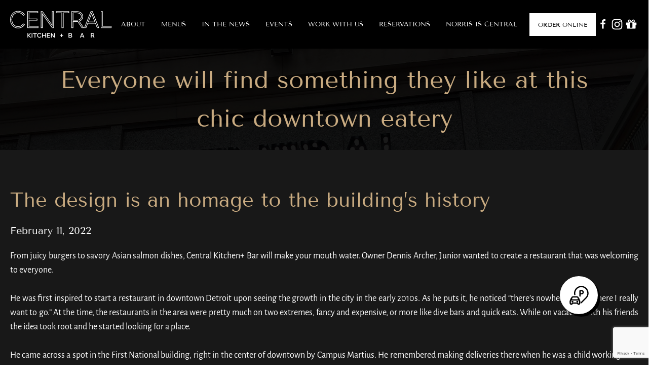

--- FILE ---
content_type: text/html; charset=utf-8
request_url: https://www.google.com/recaptcha/api2/anchor?ar=1&k=6LcVv0osAAAAAKhaHOmOcFkkdnG4cKd4QsQ2YxkP&co=aHR0cHM6Ly93d3cuY2VudHJhbGRldHJvaXQuY29tOjQ0Mw..&hl=en&v=N67nZn4AqZkNcbeMu4prBgzg&size=invisible&anchor-ms=20000&execute-ms=30000&cb=jddvqle0qg7l
body_size: 48839
content:
<!DOCTYPE HTML><html dir="ltr" lang="en"><head><meta http-equiv="Content-Type" content="text/html; charset=UTF-8">
<meta http-equiv="X-UA-Compatible" content="IE=edge">
<title>reCAPTCHA</title>
<style type="text/css">
/* cyrillic-ext */
@font-face {
  font-family: 'Roboto';
  font-style: normal;
  font-weight: 400;
  font-stretch: 100%;
  src: url(//fonts.gstatic.com/s/roboto/v48/KFO7CnqEu92Fr1ME7kSn66aGLdTylUAMa3GUBHMdazTgWw.woff2) format('woff2');
  unicode-range: U+0460-052F, U+1C80-1C8A, U+20B4, U+2DE0-2DFF, U+A640-A69F, U+FE2E-FE2F;
}
/* cyrillic */
@font-face {
  font-family: 'Roboto';
  font-style: normal;
  font-weight: 400;
  font-stretch: 100%;
  src: url(//fonts.gstatic.com/s/roboto/v48/KFO7CnqEu92Fr1ME7kSn66aGLdTylUAMa3iUBHMdazTgWw.woff2) format('woff2');
  unicode-range: U+0301, U+0400-045F, U+0490-0491, U+04B0-04B1, U+2116;
}
/* greek-ext */
@font-face {
  font-family: 'Roboto';
  font-style: normal;
  font-weight: 400;
  font-stretch: 100%;
  src: url(//fonts.gstatic.com/s/roboto/v48/KFO7CnqEu92Fr1ME7kSn66aGLdTylUAMa3CUBHMdazTgWw.woff2) format('woff2');
  unicode-range: U+1F00-1FFF;
}
/* greek */
@font-face {
  font-family: 'Roboto';
  font-style: normal;
  font-weight: 400;
  font-stretch: 100%;
  src: url(//fonts.gstatic.com/s/roboto/v48/KFO7CnqEu92Fr1ME7kSn66aGLdTylUAMa3-UBHMdazTgWw.woff2) format('woff2');
  unicode-range: U+0370-0377, U+037A-037F, U+0384-038A, U+038C, U+038E-03A1, U+03A3-03FF;
}
/* math */
@font-face {
  font-family: 'Roboto';
  font-style: normal;
  font-weight: 400;
  font-stretch: 100%;
  src: url(//fonts.gstatic.com/s/roboto/v48/KFO7CnqEu92Fr1ME7kSn66aGLdTylUAMawCUBHMdazTgWw.woff2) format('woff2');
  unicode-range: U+0302-0303, U+0305, U+0307-0308, U+0310, U+0312, U+0315, U+031A, U+0326-0327, U+032C, U+032F-0330, U+0332-0333, U+0338, U+033A, U+0346, U+034D, U+0391-03A1, U+03A3-03A9, U+03B1-03C9, U+03D1, U+03D5-03D6, U+03F0-03F1, U+03F4-03F5, U+2016-2017, U+2034-2038, U+203C, U+2040, U+2043, U+2047, U+2050, U+2057, U+205F, U+2070-2071, U+2074-208E, U+2090-209C, U+20D0-20DC, U+20E1, U+20E5-20EF, U+2100-2112, U+2114-2115, U+2117-2121, U+2123-214F, U+2190, U+2192, U+2194-21AE, U+21B0-21E5, U+21F1-21F2, U+21F4-2211, U+2213-2214, U+2216-22FF, U+2308-230B, U+2310, U+2319, U+231C-2321, U+2336-237A, U+237C, U+2395, U+239B-23B7, U+23D0, U+23DC-23E1, U+2474-2475, U+25AF, U+25B3, U+25B7, U+25BD, U+25C1, U+25CA, U+25CC, U+25FB, U+266D-266F, U+27C0-27FF, U+2900-2AFF, U+2B0E-2B11, U+2B30-2B4C, U+2BFE, U+3030, U+FF5B, U+FF5D, U+1D400-1D7FF, U+1EE00-1EEFF;
}
/* symbols */
@font-face {
  font-family: 'Roboto';
  font-style: normal;
  font-weight: 400;
  font-stretch: 100%;
  src: url(//fonts.gstatic.com/s/roboto/v48/KFO7CnqEu92Fr1ME7kSn66aGLdTylUAMaxKUBHMdazTgWw.woff2) format('woff2');
  unicode-range: U+0001-000C, U+000E-001F, U+007F-009F, U+20DD-20E0, U+20E2-20E4, U+2150-218F, U+2190, U+2192, U+2194-2199, U+21AF, U+21E6-21F0, U+21F3, U+2218-2219, U+2299, U+22C4-22C6, U+2300-243F, U+2440-244A, U+2460-24FF, U+25A0-27BF, U+2800-28FF, U+2921-2922, U+2981, U+29BF, U+29EB, U+2B00-2BFF, U+4DC0-4DFF, U+FFF9-FFFB, U+10140-1018E, U+10190-1019C, U+101A0, U+101D0-101FD, U+102E0-102FB, U+10E60-10E7E, U+1D2C0-1D2D3, U+1D2E0-1D37F, U+1F000-1F0FF, U+1F100-1F1AD, U+1F1E6-1F1FF, U+1F30D-1F30F, U+1F315, U+1F31C, U+1F31E, U+1F320-1F32C, U+1F336, U+1F378, U+1F37D, U+1F382, U+1F393-1F39F, U+1F3A7-1F3A8, U+1F3AC-1F3AF, U+1F3C2, U+1F3C4-1F3C6, U+1F3CA-1F3CE, U+1F3D4-1F3E0, U+1F3ED, U+1F3F1-1F3F3, U+1F3F5-1F3F7, U+1F408, U+1F415, U+1F41F, U+1F426, U+1F43F, U+1F441-1F442, U+1F444, U+1F446-1F449, U+1F44C-1F44E, U+1F453, U+1F46A, U+1F47D, U+1F4A3, U+1F4B0, U+1F4B3, U+1F4B9, U+1F4BB, U+1F4BF, U+1F4C8-1F4CB, U+1F4D6, U+1F4DA, U+1F4DF, U+1F4E3-1F4E6, U+1F4EA-1F4ED, U+1F4F7, U+1F4F9-1F4FB, U+1F4FD-1F4FE, U+1F503, U+1F507-1F50B, U+1F50D, U+1F512-1F513, U+1F53E-1F54A, U+1F54F-1F5FA, U+1F610, U+1F650-1F67F, U+1F687, U+1F68D, U+1F691, U+1F694, U+1F698, U+1F6AD, U+1F6B2, U+1F6B9-1F6BA, U+1F6BC, U+1F6C6-1F6CF, U+1F6D3-1F6D7, U+1F6E0-1F6EA, U+1F6F0-1F6F3, U+1F6F7-1F6FC, U+1F700-1F7FF, U+1F800-1F80B, U+1F810-1F847, U+1F850-1F859, U+1F860-1F887, U+1F890-1F8AD, U+1F8B0-1F8BB, U+1F8C0-1F8C1, U+1F900-1F90B, U+1F93B, U+1F946, U+1F984, U+1F996, U+1F9E9, U+1FA00-1FA6F, U+1FA70-1FA7C, U+1FA80-1FA89, U+1FA8F-1FAC6, U+1FACE-1FADC, U+1FADF-1FAE9, U+1FAF0-1FAF8, U+1FB00-1FBFF;
}
/* vietnamese */
@font-face {
  font-family: 'Roboto';
  font-style: normal;
  font-weight: 400;
  font-stretch: 100%;
  src: url(//fonts.gstatic.com/s/roboto/v48/KFO7CnqEu92Fr1ME7kSn66aGLdTylUAMa3OUBHMdazTgWw.woff2) format('woff2');
  unicode-range: U+0102-0103, U+0110-0111, U+0128-0129, U+0168-0169, U+01A0-01A1, U+01AF-01B0, U+0300-0301, U+0303-0304, U+0308-0309, U+0323, U+0329, U+1EA0-1EF9, U+20AB;
}
/* latin-ext */
@font-face {
  font-family: 'Roboto';
  font-style: normal;
  font-weight: 400;
  font-stretch: 100%;
  src: url(//fonts.gstatic.com/s/roboto/v48/KFO7CnqEu92Fr1ME7kSn66aGLdTylUAMa3KUBHMdazTgWw.woff2) format('woff2');
  unicode-range: U+0100-02BA, U+02BD-02C5, U+02C7-02CC, U+02CE-02D7, U+02DD-02FF, U+0304, U+0308, U+0329, U+1D00-1DBF, U+1E00-1E9F, U+1EF2-1EFF, U+2020, U+20A0-20AB, U+20AD-20C0, U+2113, U+2C60-2C7F, U+A720-A7FF;
}
/* latin */
@font-face {
  font-family: 'Roboto';
  font-style: normal;
  font-weight: 400;
  font-stretch: 100%;
  src: url(//fonts.gstatic.com/s/roboto/v48/KFO7CnqEu92Fr1ME7kSn66aGLdTylUAMa3yUBHMdazQ.woff2) format('woff2');
  unicode-range: U+0000-00FF, U+0131, U+0152-0153, U+02BB-02BC, U+02C6, U+02DA, U+02DC, U+0304, U+0308, U+0329, U+2000-206F, U+20AC, U+2122, U+2191, U+2193, U+2212, U+2215, U+FEFF, U+FFFD;
}
/* cyrillic-ext */
@font-face {
  font-family: 'Roboto';
  font-style: normal;
  font-weight: 500;
  font-stretch: 100%;
  src: url(//fonts.gstatic.com/s/roboto/v48/KFO7CnqEu92Fr1ME7kSn66aGLdTylUAMa3GUBHMdazTgWw.woff2) format('woff2');
  unicode-range: U+0460-052F, U+1C80-1C8A, U+20B4, U+2DE0-2DFF, U+A640-A69F, U+FE2E-FE2F;
}
/* cyrillic */
@font-face {
  font-family: 'Roboto';
  font-style: normal;
  font-weight: 500;
  font-stretch: 100%;
  src: url(//fonts.gstatic.com/s/roboto/v48/KFO7CnqEu92Fr1ME7kSn66aGLdTylUAMa3iUBHMdazTgWw.woff2) format('woff2');
  unicode-range: U+0301, U+0400-045F, U+0490-0491, U+04B0-04B1, U+2116;
}
/* greek-ext */
@font-face {
  font-family: 'Roboto';
  font-style: normal;
  font-weight: 500;
  font-stretch: 100%;
  src: url(//fonts.gstatic.com/s/roboto/v48/KFO7CnqEu92Fr1ME7kSn66aGLdTylUAMa3CUBHMdazTgWw.woff2) format('woff2');
  unicode-range: U+1F00-1FFF;
}
/* greek */
@font-face {
  font-family: 'Roboto';
  font-style: normal;
  font-weight: 500;
  font-stretch: 100%;
  src: url(//fonts.gstatic.com/s/roboto/v48/KFO7CnqEu92Fr1ME7kSn66aGLdTylUAMa3-UBHMdazTgWw.woff2) format('woff2');
  unicode-range: U+0370-0377, U+037A-037F, U+0384-038A, U+038C, U+038E-03A1, U+03A3-03FF;
}
/* math */
@font-face {
  font-family: 'Roboto';
  font-style: normal;
  font-weight: 500;
  font-stretch: 100%;
  src: url(//fonts.gstatic.com/s/roboto/v48/KFO7CnqEu92Fr1ME7kSn66aGLdTylUAMawCUBHMdazTgWw.woff2) format('woff2');
  unicode-range: U+0302-0303, U+0305, U+0307-0308, U+0310, U+0312, U+0315, U+031A, U+0326-0327, U+032C, U+032F-0330, U+0332-0333, U+0338, U+033A, U+0346, U+034D, U+0391-03A1, U+03A3-03A9, U+03B1-03C9, U+03D1, U+03D5-03D6, U+03F0-03F1, U+03F4-03F5, U+2016-2017, U+2034-2038, U+203C, U+2040, U+2043, U+2047, U+2050, U+2057, U+205F, U+2070-2071, U+2074-208E, U+2090-209C, U+20D0-20DC, U+20E1, U+20E5-20EF, U+2100-2112, U+2114-2115, U+2117-2121, U+2123-214F, U+2190, U+2192, U+2194-21AE, U+21B0-21E5, U+21F1-21F2, U+21F4-2211, U+2213-2214, U+2216-22FF, U+2308-230B, U+2310, U+2319, U+231C-2321, U+2336-237A, U+237C, U+2395, U+239B-23B7, U+23D0, U+23DC-23E1, U+2474-2475, U+25AF, U+25B3, U+25B7, U+25BD, U+25C1, U+25CA, U+25CC, U+25FB, U+266D-266F, U+27C0-27FF, U+2900-2AFF, U+2B0E-2B11, U+2B30-2B4C, U+2BFE, U+3030, U+FF5B, U+FF5D, U+1D400-1D7FF, U+1EE00-1EEFF;
}
/* symbols */
@font-face {
  font-family: 'Roboto';
  font-style: normal;
  font-weight: 500;
  font-stretch: 100%;
  src: url(//fonts.gstatic.com/s/roboto/v48/KFO7CnqEu92Fr1ME7kSn66aGLdTylUAMaxKUBHMdazTgWw.woff2) format('woff2');
  unicode-range: U+0001-000C, U+000E-001F, U+007F-009F, U+20DD-20E0, U+20E2-20E4, U+2150-218F, U+2190, U+2192, U+2194-2199, U+21AF, U+21E6-21F0, U+21F3, U+2218-2219, U+2299, U+22C4-22C6, U+2300-243F, U+2440-244A, U+2460-24FF, U+25A0-27BF, U+2800-28FF, U+2921-2922, U+2981, U+29BF, U+29EB, U+2B00-2BFF, U+4DC0-4DFF, U+FFF9-FFFB, U+10140-1018E, U+10190-1019C, U+101A0, U+101D0-101FD, U+102E0-102FB, U+10E60-10E7E, U+1D2C0-1D2D3, U+1D2E0-1D37F, U+1F000-1F0FF, U+1F100-1F1AD, U+1F1E6-1F1FF, U+1F30D-1F30F, U+1F315, U+1F31C, U+1F31E, U+1F320-1F32C, U+1F336, U+1F378, U+1F37D, U+1F382, U+1F393-1F39F, U+1F3A7-1F3A8, U+1F3AC-1F3AF, U+1F3C2, U+1F3C4-1F3C6, U+1F3CA-1F3CE, U+1F3D4-1F3E0, U+1F3ED, U+1F3F1-1F3F3, U+1F3F5-1F3F7, U+1F408, U+1F415, U+1F41F, U+1F426, U+1F43F, U+1F441-1F442, U+1F444, U+1F446-1F449, U+1F44C-1F44E, U+1F453, U+1F46A, U+1F47D, U+1F4A3, U+1F4B0, U+1F4B3, U+1F4B9, U+1F4BB, U+1F4BF, U+1F4C8-1F4CB, U+1F4D6, U+1F4DA, U+1F4DF, U+1F4E3-1F4E6, U+1F4EA-1F4ED, U+1F4F7, U+1F4F9-1F4FB, U+1F4FD-1F4FE, U+1F503, U+1F507-1F50B, U+1F50D, U+1F512-1F513, U+1F53E-1F54A, U+1F54F-1F5FA, U+1F610, U+1F650-1F67F, U+1F687, U+1F68D, U+1F691, U+1F694, U+1F698, U+1F6AD, U+1F6B2, U+1F6B9-1F6BA, U+1F6BC, U+1F6C6-1F6CF, U+1F6D3-1F6D7, U+1F6E0-1F6EA, U+1F6F0-1F6F3, U+1F6F7-1F6FC, U+1F700-1F7FF, U+1F800-1F80B, U+1F810-1F847, U+1F850-1F859, U+1F860-1F887, U+1F890-1F8AD, U+1F8B0-1F8BB, U+1F8C0-1F8C1, U+1F900-1F90B, U+1F93B, U+1F946, U+1F984, U+1F996, U+1F9E9, U+1FA00-1FA6F, U+1FA70-1FA7C, U+1FA80-1FA89, U+1FA8F-1FAC6, U+1FACE-1FADC, U+1FADF-1FAE9, U+1FAF0-1FAF8, U+1FB00-1FBFF;
}
/* vietnamese */
@font-face {
  font-family: 'Roboto';
  font-style: normal;
  font-weight: 500;
  font-stretch: 100%;
  src: url(//fonts.gstatic.com/s/roboto/v48/KFO7CnqEu92Fr1ME7kSn66aGLdTylUAMa3OUBHMdazTgWw.woff2) format('woff2');
  unicode-range: U+0102-0103, U+0110-0111, U+0128-0129, U+0168-0169, U+01A0-01A1, U+01AF-01B0, U+0300-0301, U+0303-0304, U+0308-0309, U+0323, U+0329, U+1EA0-1EF9, U+20AB;
}
/* latin-ext */
@font-face {
  font-family: 'Roboto';
  font-style: normal;
  font-weight: 500;
  font-stretch: 100%;
  src: url(//fonts.gstatic.com/s/roboto/v48/KFO7CnqEu92Fr1ME7kSn66aGLdTylUAMa3KUBHMdazTgWw.woff2) format('woff2');
  unicode-range: U+0100-02BA, U+02BD-02C5, U+02C7-02CC, U+02CE-02D7, U+02DD-02FF, U+0304, U+0308, U+0329, U+1D00-1DBF, U+1E00-1E9F, U+1EF2-1EFF, U+2020, U+20A0-20AB, U+20AD-20C0, U+2113, U+2C60-2C7F, U+A720-A7FF;
}
/* latin */
@font-face {
  font-family: 'Roboto';
  font-style: normal;
  font-weight: 500;
  font-stretch: 100%;
  src: url(//fonts.gstatic.com/s/roboto/v48/KFO7CnqEu92Fr1ME7kSn66aGLdTylUAMa3yUBHMdazQ.woff2) format('woff2');
  unicode-range: U+0000-00FF, U+0131, U+0152-0153, U+02BB-02BC, U+02C6, U+02DA, U+02DC, U+0304, U+0308, U+0329, U+2000-206F, U+20AC, U+2122, U+2191, U+2193, U+2212, U+2215, U+FEFF, U+FFFD;
}
/* cyrillic-ext */
@font-face {
  font-family: 'Roboto';
  font-style: normal;
  font-weight: 900;
  font-stretch: 100%;
  src: url(//fonts.gstatic.com/s/roboto/v48/KFO7CnqEu92Fr1ME7kSn66aGLdTylUAMa3GUBHMdazTgWw.woff2) format('woff2');
  unicode-range: U+0460-052F, U+1C80-1C8A, U+20B4, U+2DE0-2DFF, U+A640-A69F, U+FE2E-FE2F;
}
/* cyrillic */
@font-face {
  font-family: 'Roboto';
  font-style: normal;
  font-weight: 900;
  font-stretch: 100%;
  src: url(//fonts.gstatic.com/s/roboto/v48/KFO7CnqEu92Fr1ME7kSn66aGLdTylUAMa3iUBHMdazTgWw.woff2) format('woff2');
  unicode-range: U+0301, U+0400-045F, U+0490-0491, U+04B0-04B1, U+2116;
}
/* greek-ext */
@font-face {
  font-family: 'Roboto';
  font-style: normal;
  font-weight: 900;
  font-stretch: 100%;
  src: url(//fonts.gstatic.com/s/roboto/v48/KFO7CnqEu92Fr1ME7kSn66aGLdTylUAMa3CUBHMdazTgWw.woff2) format('woff2');
  unicode-range: U+1F00-1FFF;
}
/* greek */
@font-face {
  font-family: 'Roboto';
  font-style: normal;
  font-weight: 900;
  font-stretch: 100%;
  src: url(//fonts.gstatic.com/s/roboto/v48/KFO7CnqEu92Fr1ME7kSn66aGLdTylUAMa3-UBHMdazTgWw.woff2) format('woff2');
  unicode-range: U+0370-0377, U+037A-037F, U+0384-038A, U+038C, U+038E-03A1, U+03A3-03FF;
}
/* math */
@font-face {
  font-family: 'Roboto';
  font-style: normal;
  font-weight: 900;
  font-stretch: 100%;
  src: url(//fonts.gstatic.com/s/roboto/v48/KFO7CnqEu92Fr1ME7kSn66aGLdTylUAMawCUBHMdazTgWw.woff2) format('woff2');
  unicode-range: U+0302-0303, U+0305, U+0307-0308, U+0310, U+0312, U+0315, U+031A, U+0326-0327, U+032C, U+032F-0330, U+0332-0333, U+0338, U+033A, U+0346, U+034D, U+0391-03A1, U+03A3-03A9, U+03B1-03C9, U+03D1, U+03D5-03D6, U+03F0-03F1, U+03F4-03F5, U+2016-2017, U+2034-2038, U+203C, U+2040, U+2043, U+2047, U+2050, U+2057, U+205F, U+2070-2071, U+2074-208E, U+2090-209C, U+20D0-20DC, U+20E1, U+20E5-20EF, U+2100-2112, U+2114-2115, U+2117-2121, U+2123-214F, U+2190, U+2192, U+2194-21AE, U+21B0-21E5, U+21F1-21F2, U+21F4-2211, U+2213-2214, U+2216-22FF, U+2308-230B, U+2310, U+2319, U+231C-2321, U+2336-237A, U+237C, U+2395, U+239B-23B7, U+23D0, U+23DC-23E1, U+2474-2475, U+25AF, U+25B3, U+25B7, U+25BD, U+25C1, U+25CA, U+25CC, U+25FB, U+266D-266F, U+27C0-27FF, U+2900-2AFF, U+2B0E-2B11, U+2B30-2B4C, U+2BFE, U+3030, U+FF5B, U+FF5D, U+1D400-1D7FF, U+1EE00-1EEFF;
}
/* symbols */
@font-face {
  font-family: 'Roboto';
  font-style: normal;
  font-weight: 900;
  font-stretch: 100%;
  src: url(//fonts.gstatic.com/s/roboto/v48/KFO7CnqEu92Fr1ME7kSn66aGLdTylUAMaxKUBHMdazTgWw.woff2) format('woff2');
  unicode-range: U+0001-000C, U+000E-001F, U+007F-009F, U+20DD-20E0, U+20E2-20E4, U+2150-218F, U+2190, U+2192, U+2194-2199, U+21AF, U+21E6-21F0, U+21F3, U+2218-2219, U+2299, U+22C4-22C6, U+2300-243F, U+2440-244A, U+2460-24FF, U+25A0-27BF, U+2800-28FF, U+2921-2922, U+2981, U+29BF, U+29EB, U+2B00-2BFF, U+4DC0-4DFF, U+FFF9-FFFB, U+10140-1018E, U+10190-1019C, U+101A0, U+101D0-101FD, U+102E0-102FB, U+10E60-10E7E, U+1D2C0-1D2D3, U+1D2E0-1D37F, U+1F000-1F0FF, U+1F100-1F1AD, U+1F1E6-1F1FF, U+1F30D-1F30F, U+1F315, U+1F31C, U+1F31E, U+1F320-1F32C, U+1F336, U+1F378, U+1F37D, U+1F382, U+1F393-1F39F, U+1F3A7-1F3A8, U+1F3AC-1F3AF, U+1F3C2, U+1F3C4-1F3C6, U+1F3CA-1F3CE, U+1F3D4-1F3E0, U+1F3ED, U+1F3F1-1F3F3, U+1F3F5-1F3F7, U+1F408, U+1F415, U+1F41F, U+1F426, U+1F43F, U+1F441-1F442, U+1F444, U+1F446-1F449, U+1F44C-1F44E, U+1F453, U+1F46A, U+1F47D, U+1F4A3, U+1F4B0, U+1F4B3, U+1F4B9, U+1F4BB, U+1F4BF, U+1F4C8-1F4CB, U+1F4D6, U+1F4DA, U+1F4DF, U+1F4E3-1F4E6, U+1F4EA-1F4ED, U+1F4F7, U+1F4F9-1F4FB, U+1F4FD-1F4FE, U+1F503, U+1F507-1F50B, U+1F50D, U+1F512-1F513, U+1F53E-1F54A, U+1F54F-1F5FA, U+1F610, U+1F650-1F67F, U+1F687, U+1F68D, U+1F691, U+1F694, U+1F698, U+1F6AD, U+1F6B2, U+1F6B9-1F6BA, U+1F6BC, U+1F6C6-1F6CF, U+1F6D3-1F6D7, U+1F6E0-1F6EA, U+1F6F0-1F6F3, U+1F6F7-1F6FC, U+1F700-1F7FF, U+1F800-1F80B, U+1F810-1F847, U+1F850-1F859, U+1F860-1F887, U+1F890-1F8AD, U+1F8B0-1F8BB, U+1F8C0-1F8C1, U+1F900-1F90B, U+1F93B, U+1F946, U+1F984, U+1F996, U+1F9E9, U+1FA00-1FA6F, U+1FA70-1FA7C, U+1FA80-1FA89, U+1FA8F-1FAC6, U+1FACE-1FADC, U+1FADF-1FAE9, U+1FAF0-1FAF8, U+1FB00-1FBFF;
}
/* vietnamese */
@font-face {
  font-family: 'Roboto';
  font-style: normal;
  font-weight: 900;
  font-stretch: 100%;
  src: url(//fonts.gstatic.com/s/roboto/v48/KFO7CnqEu92Fr1ME7kSn66aGLdTylUAMa3OUBHMdazTgWw.woff2) format('woff2');
  unicode-range: U+0102-0103, U+0110-0111, U+0128-0129, U+0168-0169, U+01A0-01A1, U+01AF-01B0, U+0300-0301, U+0303-0304, U+0308-0309, U+0323, U+0329, U+1EA0-1EF9, U+20AB;
}
/* latin-ext */
@font-face {
  font-family: 'Roboto';
  font-style: normal;
  font-weight: 900;
  font-stretch: 100%;
  src: url(//fonts.gstatic.com/s/roboto/v48/KFO7CnqEu92Fr1ME7kSn66aGLdTylUAMa3KUBHMdazTgWw.woff2) format('woff2');
  unicode-range: U+0100-02BA, U+02BD-02C5, U+02C7-02CC, U+02CE-02D7, U+02DD-02FF, U+0304, U+0308, U+0329, U+1D00-1DBF, U+1E00-1E9F, U+1EF2-1EFF, U+2020, U+20A0-20AB, U+20AD-20C0, U+2113, U+2C60-2C7F, U+A720-A7FF;
}
/* latin */
@font-face {
  font-family: 'Roboto';
  font-style: normal;
  font-weight: 900;
  font-stretch: 100%;
  src: url(//fonts.gstatic.com/s/roboto/v48/KFO7CnqEu92Fr1ME7kSn66aGLdTylUAMa3yUBHMdazQ.woff2) format('woff2');
  unicode-range: U+0000-00FF, U+0131, U+0152-0153, U+02BB-02BC, U+02C6, U+02DA, U+02DC, U+0304, U+0308, U+0329, U+2000-206F, U+20AC, U+2122, U+2191, U+2193, U+2212, U+2215, U+FEFF, U+FFFD;
}

</style>
<link rel="stylesheet" type="text/css" href="https://www.gstatic.com/recaptcha/releases/N67nZn4AqZkNcbeMu4prBgzg/styles__ltr.css">
<script nonce="GvB52ulcwBoltZ6XDQmVrA" type="text/javascript">window['__recaptcha_api'] = 'https://www.google.com/recaptcha/api2/';</script>
<script type="text/javascript" src="https://www.gstatic.com/recaptcha/releases/N67nZn4AqZkNcbeMu4prBgzg/recaptcha__en.js" nonce="GvB52ulcwBoltZ6XDQmVrA">
      
    </script></head>
<body><div id="rc-anchor-alert" class="rc-anchor-alert"></div>
<input type="hidden" id="recaptcha-token" value="[base64]">
<script type="text/javascript" nonce="GvB52ulcwBoltZ6XDQmVrA">
      recaptcha.anchor.Main.init("[\x22ainput\x22,[\x22bgdata\x22,\x22\x22,\[base64]/[base64]/[base64]/bmV3IHJbeF0oY1swXSk6RT09Mj9uZXcgclt4XShjWzBdLGNbMV0pOkU9PTM/bmV3IHJbeF0oY1swXSxjWzFdLGNbMl0pOkU9PTQ/[base64]/[base64]/[base64]/[base64]/[base64]/[base64]/[base64]/[base64]\x22,\[base64]\\u003d\\u003d\x22,\x22w5V/Nh1DwpnDq07DicOEZcOfw5o1wpdaJ8OCbsOOwqI9w5wkbh/DuBN7w7HCjg8zw7sYMgLChcKNw4HCil3CtjRhSsO+XSrCjsOewpXCiMO4wp3CoVY0I8K6wqATbgXCosOewoYJFRYxw4jCrcKqCsODw79gdAjCksKWwrk1w4l3UMKMw5bDm8OAwrHDlsO1fnPDm1JAGm/[base64]/DmDvDmcOMdU7DjQ50WsKFLnfDn8OUW8OmAcO7wpl6IcO9w6TCjMOOwpHDkjhfIDnDlRsZw5d9w4QJc8KQwqPCp8KUw7Qgw4TCtzcdw4rCs8KfwqrDumELwpRRwqdpBcKrw6/ChT7Ch3rChcOfUcKyw5LDs8KvK8OVwrPCj8O2wrUiw7FyVFLDv8KyADh+wqvCkcOXwonDl8KGwplZwpfDn8OGwrIzw4/CqMOhwoPCh8OzfjEvVyXDvMKWA8KcXC7Dtgs6DEfCpw94w4PCvBLCtcOWwpIewpwFdk11Y8Krw6k/[base64]/DrcKgw49aD8KBwqHCrj9ffsOTw7DDjlvCmzMhw7cpwoweNsKZTWwQwqvDtcOEKlZOw6Uhw5TDsDt5w5fCoAY9ShHCuw4keMK5w7rDsF9rLMOyb0AGLsO5PiY2w4LCg8KEHCXDi8OQwqXDhAAowrTDvMOjw4wFw6zDt8OgO8OPHhJawozCuy7DvEM6wpTCqw9swq/DrcKEeVgYKMOkHi9XeX7DpMK/[base64]/T0DCpk7DoD7CvjLDqsKQLcOyY8KNC8KrEcO6ZnMRFR5kc8OgIkUqw4DCp8OdM8Kuwo1Iw5kBwoTDvsOlwoocwoPDo1vDhMOQCMKXwq5ECDo9CWrCkxw4LyjCiy7Ci28ewq0/w4HCsgIxTMKMMMOSX8K6wpnDk1RnSmTCjcOpwrgJw7Y7wp/[base64]/DrBIvwpBxwqpbw7A8LSXDjiYCw4fCgcOSTMKMMjPCrsKmwq9qw6rDsRAfw61dMhTCoVbCnjhHwoocwrdlwphZdl7ChMKyw6gaaBp9F3I5bkBBdcOIYSwIw4Vew5fCiMOuw4pIJzBUw4FCfyYuwq7CuMOKP1LDkl8+LMOhQStvIsOOwovDl8K/[base64]/CksO7wr3Dh11pTSZFwpvDq0pmRStBCWEbdMOuwoDCsxwywo3DiRhDwrpzW8KgT8OewoPCgMOTfirDisK7DnwbwqHDpMOPeCsIwpwnScO3w47Du8OXwrZowopjw77DhMKyPMOreHsQF8K3wqYvw7XDqsK/VMOxw6TDhWDDpcOofMO5cMKSw4ldw6PDpyd8w4HDsMONw4jDqkDDrMONMcKpPllLJ24Sdwd4w4x4e8KLHcOow4zCrcOSw67DpCvDocKxClnCmV3CuMKewpxBPQIwwp9Qw7VEw6jCn8OZw7bDpcKKXsOPDH5EwqgOwr0Lwqgdw6jDpMKFfQ3Cr8KtS0/CtBzDkSnDtMOZw6TCnsOCaMKRS8OEw6tnMsOGD8Kiw5R8eiTCsH/DucO5wo7DggNHZMKiw6g4dXU1bSYjw5/Cn0/CuEh0PnzDi2DCmsKyw6XDm8OTw5DCn2VuwpnDpHjDssOKw7/[base64]/[base64]/KcKBccKmw7bDuT3DqVTCtSXCksOkwqDCqcKzBVrDqVtvc8OYwpvCh2VCWzp7ZVR3b8OmwoJQIAc2CmVKw6Qaw50mwp5xJ8KMw6BvDsOVwr8qwr7DmsOcPlUKMTrChztLw5vCj8KOP0oMwrxQAMOHw43Dp3nDlz4Mw7s/[base64]/DMOvw60OeFrCpsK9DwFNAltdZWFDKMKvYj/[base64]/wqPCuMKeIMKjLw/CpcK3wqcyKMOBw6/DuCICwoQcIcOrScOww7vChcOZN8OZw45eEMO2H8OGF3dhwojDoCjCsjrDqWrCs1jCsSxBQnEMekV0wqjDgMOrwr1hdsKRY8Ktw5bDvGrCs8KrwpMoOcKRWUxbw6V/[base64]/DmX53PMKsw6zCohzCoUTChMKnNMKOwpseWsKLMXRZw4RdAMKVch05wpbDhUVtdXZhwqzDghMzw58jw7MdJwEIacO8w71rw58xSsKLw4tCFMKpRsKVDijDlsO7dgtBw4fCgsO8fhsiKDHDtcOdw4llFxIKw5UKwpjDg8KgcsKhw740w47ClAPDiMKzw4HDoMO/QMKae8O8w5rDp8O6Y8KTUcKCw7DDqRXDoFvCjU1wHjHCo8O9wp/Dlz7CvMOsw5EBw43ChBFcw5LDvVQafsKiJF7Dk2/[base64]/DoW3ClAjCtMOeWsO3bCvCvcKSwp3CoFISwqB4w4c7ccKMwrUwVhfCkhguZC5XRcKEwrnCiwtBemE6wozChcKPe8OUwq3Dv1nDrV/CpsOowpYCSxNiw6gqNsK4N8KNw5DDg3AMU8KKwo5HV8Ouw7DDmD3Dqy/Ci3sEcMKsw7A6woxqwr9xal/[base64]/[base64]/CkjElHsO4wozChsKDdmrCpsOXAsOrKsKrFC0Ga33CpMK1WcKdwqdWw6XClgUjwqQxw6PCvMKfUT5PZC4nwovDvRjCsWzCvVPDnsO4WcK/w6bDsn3CjcKGXgzCihwrw75kXsO9wrDCgsKaBcO8wonCnsKVOSPCjmnCmDnCgFXDj11yw78tWMOyZMKEw5YuU8Kcwp/CgMKqw5Y7DmLDuMO2Pm56LMOLS8KnUSnCrWfChsObw54tLlzCtAV4wpICJsKwU2tbwpPCl8OhEcKXwrvCjF5xM8KNT18XV8K1WjLDosK8cFLDtsKywqxPTsKnw6DDp8OZP31NTT7Dm0sbQcKCYhLCpMORwpvCpsOVEMKMw6VyaMORcsK/Vyk+BzDDlTJPwr4JwoTDscKGLcOhXcKOfV5SJRDCsy1ewo3DozDCqhcHfR4XwotnAcOiwpFeXDbDkcOef8KldMODM8KoGnhFQSLDulXDh8OwfcKkdcOJw6jCviDCjMKIRnYdDkjCosKwfAssCWoDCsKRw73DnRzCjGfCmiAQwpZ/wrDDpiDDlxVDRsKow4XDkmXCo8K/[base64]/[base64]/w67ClTEdw4oVRD3DlcOEwpPDqGTDknPCgMKDw55yw6kiwrUqwrsHw4DDkjZqU8ODQsO3wr/CnhtBwrkiwqkmc8O/[base64]/CsAVwHcK+aibDpcOiwrMGwoljwpYxwrDCn8KHwqHDlWvCkFU+w5R3TsOnSmTDpMOGCcOHJTPDqR4yw73Cl2LCrcObw4LCqFkFNgzCvsO6w4RGWsKxwqV5w5jDigTDlDE3w6QAwqN8wo/[base64]/[base64]/CpMK4w7LCsMKlw6lhwr9EMTnCoBHDpShSw5fDvk4gdErDsFZjSxtqw4nDjsOsw7x5w4zCksOrJ8OEXMKYAMKIf2xnwp/[base64]/DkMKfwrdWCUXCiQXCu2jCq3sfEAvCgxPClMK7fMOBwrYlZzYTwpMWN3XClh9hIikODEI3OwdJwr9Fw5M3w7EUOcOlAsOycRjCjwJuGxLCncOOworDncO9wrtbTMOUEB/CuSbDuBMPwohPTsKsfSxpwqtcwpzDs8OPwolVbX9gw7ZrH0DCj8Otai1mO1xdeGBbZQh0wodYwoDCjwgTw4xRw6MwwpBdw6A3w51nw70aw6LCsy/CpR4Vw63DqmkWFTAaTSYuwrlnPWc3VU/CrMOWw7nDg0TDiGXCihLCoXlnVnxZQ8OmwqHDqxZ+bMO+w617wpvCvcO4wrJ4w6NZMcOCHcOoBCnCssOHw4Z3KcKBw7tkwpLCoi7DhcOcGjzCiHwTelXCgMOjYcK0w4khw5vDjsOawpLChsKkB8KbwpVVw7HDpwbCq8OTwq3DicKZwqJOwo9nYG9twrwlJMOGG8O/[base64]/DumgOw4MTwoRjGHfCisKKwoIlwr4WwpJPw5Nkw7pbwp8SRzo9wpzChwPDqMKCwp3CvhcjH8O0w7HDpMKrLXZOHT7CqsK1eG3DncOfdMK0wobCuBh0J8OrwqIBLsK+w4YbYcKMFcOfcyluw6/DqcOawq7Ch3Eswrx9wpnCqDrDlsKEe3NXw6Npw6dGLTnDlsOTVG/[base64]/w6zDrMKxwpzDpsKXfMKQCMOCHcOUYcKgPsKpwo/Cl8K/[base64]/[base64]/CumrCpyzCiz4DP3HCusOswonCqsKXc2DCnsOtVj03BEwYw5vCksKLfsKvNCrDrsOpGQIZWSUfw4oXd8OSwr/Cn8OZwp1CX8OjNkMXwovCozZYbsKVwrfCgFR5RDBiwqjDq8OQMMOww5XCuAtIFMKYRw3DplbCvEgXw6ksIcO5XMOvw6/[base64]/CizDDnWwAQsKVM07Co0thPMK9w7kBw5ZlZ8K6Q2gdw47CvxV1YCQ3w5vDksK/Cy3ClcONwqTDjMOewp03BgVTw4nCpcOhw5caLcOQw4LDqcKEdMKHwqnDp8OlwqvCmG5tO8KWwpoCwqRqFsKNwr/[base64]/F8OHw5g4AwnCn8KjJsKTOgPCq8Oiw4/DkSTDq8Orw6BXwpJnwoU0w7PDoDAnPcO6ahxiXcOjw7xrNyApwqXCnx/CtTNjw5bDum/[base64]/AQ1SJBFCEwZzwpE2X8ORw48zwrvCl8OswqFgTyJSJsKiw61XwoHDt8OHbcO9Z8O7w73ChsK3PE0OwrvCkcKRYcK4b8Khwr/[base64]/wqDDiMKcw7wGwo7DvUzCnwclLm/CqMK5XDXDl8KdW0LDmMK9Y2jDhXDDmsOTCAXCuQbDssKhwqVvd8OIKnpLw51Xwr7CrcKzw45oPkYQw4bDv8KcAcOOwo7DscOQw4J7w7Y7OwYDAF3DhsK+cT3CnMObwq7DnDnCkhfChsOxOMOaw6wFw7bCsUkoJxYKwq/Cq1LDvcO3w7XDk1BRwoRAw44ZXMOOwpfCr8O+L8KYw45cw497woMtfU4nFCPCiA3DmQzDpMKmFsKvF3U5w4hFa8O1aSEGw5DDp8KKblTChcKxCm1pQMKzb8O4CRLDiXNPwptKLijClFgkJjPCpsKlEsODw6LDoVU3w5Ncw5AUwqHDixYpwqDCocOGw5B/worDrcK9w7xRSMKfwqPCpwlEQMK0HcK4Gi0SwqFaETLChsOkSMKowqAMZ8KQBmHDsXXDtsKhwq3CvcOjwpt1PMO3csKTwo/DtsKEw5Jhw57DhTrCgMKKwpoBcg12OiwpwojCjsKHaMOjZ8KuOTTCgCPCtMKAw70KwpMmNsOxV0lEw6nCjMKJRF1sTA7CusK9LX/DmG5OVcO/AcKzTgU7wqfDucOAwrDCuG0DQ8Kiw6rCrsKIw70uw55xw71bwqPDkMOqRsKzZ8O0w5kaw51uC8KXdEoEw47CnQUyw4bDsDwxwrnDp1DCvnNPw5LCrsOEw55PISbCp8ORwqkrasOCecKZw6Y3F8O8aHAfflHDt8KzRMKEZcOKNgNSXsOhN8KSb0piKwDDq8Oww4F/TsOYY1wXE2duw6LCqsOeV2TDmRrDmC7DnTzCu8Kswo1oJsOZwoLCtwnCncOpESvDvEkcCyVlc8KJZsKUYTzDtAlYw4MDCA/[base64]/DnMKxwo7CusOcEMKLwqLDv8K7wqwtScOrfi9HwpDCn8OKwoHDg1AzDGQSNsOpejzClcKiU33DssKOw6zDlMKQw63CgcO9GMObw5bDv8OMb8KYRMKWwoxTBH3CjD58LsK+wr3DrcKgAMKZXcK+w60WNm/Cm0fDtB9KDg1RRHlDI3FWw7Jdw7pXwqnCrMKKcsKXw7zDnwMxN1R4bsKHd3/[base64]/DmE8ZRsOqXsK1wpccwovCtsOkwoDCvsO1w4c8H8KPwrtjDsKAw6PCj2zCjMO2wpPCoHtQw4PCv0nDswDDm8OSWQ3Dt3Vcw4HClw0ww6vCusKtw4TDsmnCu8KSw69lwoPCgXDChMK5aS0yw5vDqBDDjcKxZ8KnP8O2EALCtgx3dsKbKcOjWSrCrMOjwpFoH1/DkUcpZcKgw43Dh8KFMcOiPsOuEcKuw7LCrWXCpBTDo8KCXcKLwrUlwrLDsRFoc2HDvTvCs1UVfldnwp/DlG3Du8O8GTfCh8O4XcK6U8K/NDzCmMK8w6DDtsKoUGHCoUrDiUJQw67CmMKLw6HCusK+woNyRzbCi8K8wqtDFsONw6LDrCzDrsO5wpzDvkhvF8O3wqI+N8KKwqXCnEMmPX/DvWg+w5nDuMK5w6kBVhDCqghkw5vCp3VXGErCpX5HZ8KxwpRDHsKFZjZzwojDqMKKw43CnsK6w5/DmS/DjsOHwq/Dj1TDjcOkw4XCuMKXw5duCAXDjsK2w7/[base64]/[base64]/w6nCtcKnwp40wqnDpcOlDMO1wpsCw5J0bGglKhpnwpfDnMK0XwHDhcKdCsKoCcKfWHrCl8OPwozCt30xdnzDgcKbWcOMwqENbhDCum5Pwp7DiTbCg1nDusOnTcOUSELChibDpj7ClsOxw5jClMKUwpnDiAVqworDkMK/fcOdw5dEdcKDXsKNw6YBXcKbwqF6XcKCw7XCuw4LJCvCrMOrb2hiw65Zw4fCtsK/P8KRwpV/w6LCt8O4J2MbI8KIA8OAwqfCuljCgMKowrTCp8O9EMOZwp3DlsKZFzbCv8KYOMOJw40hVgs7OcOSw5NIfcO+wpXCmxPDiMKMGgnDlWnDu8KkDsK/w6HDn8Ksw5EWw7IEw6sywoYPwoTCm1hJw67DpMOtbGBXw4U/wpluw6A3w4owBsKJwr3CowpuGcKTAsKNw4HDgcK/YwPChXfCvMOdSMKBQAXCssO5wrDCqcOYfWDCqHIQw75sw4bCkHwPwokIVlzDsMK7WsKJwp3DjTVwwr0BNmfCkwLCv1A1IMOScAfDsD/Cl3rCk8KELsO7TxvCisORAwgWKMK/e1XCisKjScOmTcOBwqtENAjDisKaJcODEcO5wqHDksKNwoTDv3LCmVk7O8OKYyfDmsKRwq5OwqjCp8KfwqvCnzUew5swwoTCuE/DqCVJOjZCDsOYw5nDlsOmWcKMZcO1FMOhbT5tXBttXMK0wqVoWxDDqsK/woTDpnskw6HCt1dSM8K5Ry3Dn8Kow4/[base64]/Cv8OLBGDCn8K+M28EwpfCn3HCksKhwqPCkm/DkD4rw7FGdMOacFESwqIuIQLCvMKkw61Fw7MxYAHDmls3w40Qw4XDokHDpcO1woVtDUPDmjzDo8O/[base64]/CvMKMwpvDsxvDtMKtw6TDusOSflptI8K7wrjCjcOtckDDkEzCqcK0difCrsK3b8K9w6bDk3zDj8O/w4vCsxRew58Bw6LCiMOlwrPCs1gPcC3DkEPDpMK1L8KNPgtbDCguNsKQw5VRwrfCjXEJw697wplILmB/w7siOSfCnjLDsRg+wr9dw5/CtsO7aMK8CwwBwrvCscO5LAxnwqApw7hyf2TDlMOcw5c+RcOgwqDClTp2D8OpworDvXMOwqpGG8OhfSjDkXbCrMKRw4Nzw5PDscKiwo/DrsKUSlzDtsKWwqgnPsOtw53DuV90woU4FUN+wp5HwqrDicOLXAcAw6RWw6/Dq8KcE8Kgw6hcw4J/[base64]/aADCncKBw4HCjD/CtsOhw5bCoRciEcK8w4HDmwvDtFzDjsKZE0/DihTCisKIT3LCmFEQdMKwwrHDrxQbcwvClsKqw7QgUUgrw57DlQDDrF1/FlNFw4zCqloATmZIDSHClWV3w5LDilPCmRTDvcKwwpXDg3c0wqNPaMKvw4nDvcKwwr3DmUsNw5Rmw7rDrMKnNX0twovDtsOKwqPCmD/[base64]/YnQowrjDtiwhDsKfWV3DkMOfYlbDlXPCv8Otw7Qqw7PDpMONwpAoKsKuw6YBwovCm2TCr8Oawo4MXsOFez/DsMOITghEwqdQYmbDhsKTw5bDs8OTwrMaLsKnOAYgw6oJwqhIw5TDl34nFMOlw47DmMK/w6TCh8K7w5XDqCcwwprCjcO5w5oiEMKlwqdUw73DiXnCs8KSwo3Cknkdw61pwrjCuwLClMKywqNoWsOcwqHDpMONfQPDjTlmwrDCnEF5ccOewrgzamLDiMKxdm7DpcO4e8KdMcOHQcK2fC/DvMOuwrzCvsOpw5rCjyMaw4xCw7hnwqQ/H8KGwrgvNEfCicO2ZWbDuzggPSIITBLCo8Ktw4TCvcO8wqbCrk7DgzBgPmzCsGZzG8KGw4HDiMOwwqHDucO1IsOJQSvDlMKLw5EFw6p8DsO9C8OmQcK6wqBgAA9oMcKDVcO3wrjClHAUf13DkMO4FzJFWMKpQsO7DyhUO8OZwplRw68VF0nCkWNJwrTDuWtxfShew5/DssK+wqsmIXzDgMOawoMRXglXw45Mw6VhPcKLbXDDhMKIwp/Cvi8aJcOhwoYnwogYWsKRGMOSwqxDF2EZF8KZwpDCryzCmQIjwoV5w7DCvsKQw5BdREXCnG11wogmwrbDtcK6QnotwovCpG0GJjAJw5zDo8KBScOWw7DDj8OBwp/DlcKbwooDwpoeMy89YcKqwqfDoyVtw53DjMKlYsKBw4jDr8KMwpPDsMOYwqLDrMKnwofCqhTDnkfDrMKPwo1Xa8OvwpQNC2HDjSQoFDfDhsOnfMKVZsOJw5HCmGxHS8KtCkrDkcKucsOfwqt1wqkjwqlfEMKDwoFpW8OsfBF1wp19w7jDkT/DoAUSLmDDlU/DojVRw4oWwqDClVo4w7TCgcKEwrkiFE7DmTbCscOiISTDj8KqwrROKsOEw4jCnSZmw41Pw6XCo8KPwo0zw5AVf2fCqm19wpAlwonCicOoW3nDm2UTHG/[base64]/DkBtfXcKUcMKXw6rDk1gkADLCncKRwrbCmsKlwpApeg7DugTCklksP0pjwqNXB8O4w5bDscK3wpvCl8OMw4LClsKWNMKSw4kLCsK+LjEjTEvCg8OLw5QuwqhfwrUjT8K2wo3DnSF8wrhgR25RwqphwrpLHMKpS8OYwpLCj8Odwq5Kw4LCs8Oiwq/DicOqUGfDgizDkCgRSCZiJE/ClMObXsKhbMKnUsOjLsKxVsO8N8OQw6nDsQQ1TMODMWsew4vDhETChMO5w6zDoS/Dvj0fw64Hwp/CkmcMw4TCpMKVwrfCt0nDsFXCrAzCuUwfw5HCg0sXa8KuWDPDucK0AsKFw5TCsjUOQ8KDOUXCrW/CvAwLw6pvw7rDsTrDm1XCrEfCgE0hdcOkNcK1IsOiXk/DvsO3wq5bw7nDk8Ofw4zDpsOBwpTDhsOJwpjDv8Otw6QuaVxXUWnCvMK+In9Qwq0mw6YwwrvCuBPDosONMn3Dqy7CmlTCjER6ajfDtARTUBcrwp4Dw5hgdDHDj8OWw6/CtMOGQQlUw6RBOMKyw7QowphCecK/[base64]/CtEnCuxTCr8OaHMOdw4wuw5lMwpN6woPCgCfCp1ptaRtvYWfDjj7DhjPDhWBkP8OHwoVxw4fDsgHCg8KfwrbCsMOpYk7Dv8KYwpc+w7fCrcKZwrYjTcK5ZsKvwr7CucO4wrRZw7UQe8OowoHCr8KBCcKLw4huCcK+w4QvGiDDgm/DjMOFVMKqTcOuwrXCiRUDAsKvWcKowoY9w613w5gSw61cH8O/REDCt3NGw7o8MnpUCmrCkMKEwr5NWMOFwr3CuMO3w7QGBCJLJ8K/w7Vsw55zGSg8GU7CucKOOmTDisOlwoceJjDCk8K9woPCun3Dil3DicKZT0TDohoODUjDrcOjw5nChcK2Y8O2H1hTwooVw6/[base64]/ChFHDiMODEWApY30Kwp9/w4HDhj7CuUlOwoo3SVLCj8KpecOLUsO5wo7Dj8KLw5vClC7Dm31Kw6rDpcKLwrlzPsK0OmbCj8OkFXzDnylcw5ZPwqZsJS/CuTNSw4rCrcKSwoMVw7ECwofDtUZzbcOKwoEEwq9PwqwYVCTCjkrDmjRFwr3CpMKpw7/CuXsAwo43FQbDiw3DrsKKe8KswqDDoCrCscOEw4sxwrE7wqgyBFTCuH0VBMOtw4EqTkfDlcKSwqtewqt/M8KuesKGACRKwrRgw4hUw64lw75ww6hiwoDDnsKNGcOoccOUwqJkWMK/e8KCwq87wovCksOIw4TDiV3DsMK/TQcfNMKawp3Dg8O5GcOxwrXCnzMBw4wpwrxmwqjDunfDg8OmccOuW8OjQ8ObK8KYSMOCw5bDsVHDvsKbwp/[base64]/CrMO1eMKAwqNQEsKBw7XDt8KTwpvCrMOZwoXCsjPCpcK9TsKTAsK/QsORwpYrRMKXwqJZw4AKw49IUS/Dg8OOHsOeCVLDhMKmw6DDhkoNwol8c18Sw6/DuW/DoMOFw6QMw5MiMSTCjsKoQcOgfmsPMcO2wp3CoG7Dn1TCucKZdsKow7xEw4/CoQQPw7UAw7vCusKmMmAEwoAQWsKkI8K2EzxtwrHDscOycXFww5rCrBMxw7ZlB8Ogwq09wrZIw7c0OcOkw5sLw7sXWyV+ZsO+wpM6wr7CvSsJTErDqB0Fw73DrMOtw7Qcw5/[base64]/DqMKfI3PCoXoQw6pBw5rDm8K2fyHCumduwpMqw6zDvcOtw7jCpUMXwqfCjzEjwoB8I0DDicKxw4nCj8OIKB9vUy5vw7jCgMOqFn/DswV9w6/CuHJow7HDtMOZRGzCnhzCp3zCm3/CtMKpRcOQw6AmAsKNbcOew7MvZMKEwp5kQMKkw4leUCbDgMOoTMOFw5Vwwr5dDcO+wqPCvMOvwrzDncOHByhJIQFIwpJKCmfCq1ghw5/ChW50KkvCgcO6QlQaY3/DqsOPwqxFw7zDrxXDhS3Cm2LCusO2fU8fGG10HVQIY8Kdw45acBV4ecK/dsOSC8Kdw4wlbhMjETU4woHCmcOBBUsCO2nCkMK1w6E9w4TDsQtuw4Y+WxI/QsKEwqZOGMK4PWtrwr/[base64]/DsVDDoMK5ZAfCsxPCvVJyWMOUw4xWw57CoMKewodXw6Bow6ozSlc/KEc3MVLCu8K/[base64]/b8O8w6MYwpTDgjvCrMO6FsKaE8OJBUrDvgXCu8Ofw7PClTExdMOWw6DCgsO4EX7DksOAwoodwqrDs8OIMsOgw5/CvsKswofCosOhwprCl8OZTcKCw7XDpDM7Z3LDpcOkwo7DgMOJEwE6PcKVQUJfwo93w4/[base64]/[base64]/CnsOWGHodwq5cBcOJwrvCpFIybMOLecORQsOkwrrCpcOzw5XDlkkzb8KQO8K/EjwXw7rChMO4csO7O8KxZzYaw77CiD8KOQgzwobClhzDu8Kmw4HDmHPCmsOTJzzCu8KbNMK9wpfCmn1PYsKbDMOxdsKlFMOPw7TCsF7Cv8KCXk0LwpxDIcOPG182KMKQI8OWw4TDpsKIw4/CscOEI8KPWzRxw5fCk8KEwrJpw4fCoGTCgsK4wpDDsm/Dig/DlHZ3w4zCmxFcw6HCgyrDnUBBwqHDllPDosOvCG/Ch8O1w7R7bcKsZ2ZxGMODwrJFw6nCmsOvw6jCozk5XcOCw5DDi8OGwqpYwoAPWcOodQ/[base64]/V0PCnXMOIcOkO8O2worDhCDCuFnCkcOEa8KRworCscO2w7hzMVnDtcK4bsKxw7EbDMOkw5V4wprChsKCJsK/w7UIw5cVZ8OWaGDCtsOsw4tvw6/Cp8K5w6fDisKoGCnCmMKYHxLCukjDt1fChMK6w5Y3ZcO3XltBNwJlB1IVw7/ChjYKw4bDpH/[base64]/ClCrCvsK8w6AfwpYMwr44DwrCq8KFUQM5wojDuMK5wokAwrvDu8Olw7VJXi4mw7Acw73CtcKTQsOVwolTf8K3w6l1CMOXwplZMDXCg3jChDrCvsK8cMOzw7LDvzd/[base64]/CoXIsDsOLYsOdwpLDjQU0wo/DiB7DoGrCgz7Dr1zCt2zDh8KAwpkWQcKOfHzDlgDCvsO5esO2U33DpnnCo3XDkh/CgMOmFwZqwrcHwqvDosKpw7LDnWPCvcOzw5LCjsOwYRTCmjDDvcOHPsK9NcOiX8KpYsKvw5PDr8Kbw7FqY2HCkwHCpMOkQMKIw7vCtcOWRXIbc8Oaw71uVwsuwrhFJUjDm8OEBMKXwps6W8K8w4oHw7zDvsK2w7/DrMO9wr/Ct8KKZRPCpS18wpjCk0XDqmLCuMOgWsOVw4JYfcKuwpRWLcKdw5JcIWZVwpIUwo/DkMK4w4PDjcO3eAkXAcOnwoHCl0TClcKFYcKxwpTCsMOgw5XCrGvDs8OowpweAcOUB1sGLMOqMUPDuVEhdsKjO8K+w61IHsOgwqHCqC8tZHNfw5gNwrXDtMOWwp/CgcKTZyEVbcKgw6UVwqrCqEJBV8Oaw4XDq8O8BBJBF8Olw5xbwoPCksONcUHCrWDCm8K/w65sw73DgcKDbsKcMRrDuMKYEU/CjMOUwoLCoMOJwpZ6w5zChsKidMOwaMK/RSfDi8O6VMOuwo0EKF9Lw5zDhsKFOTgUQsOow4Itw4fChMKdc8Kjw7I1w7Fcam0WwoR1w4RidDluw7Jxw43Dm8Kqw5/[base64]/CrcOXV3UCED7DiBDDh8ONXyzDiArDr8OaW8OIw7tOw7rDgsOOwqFQw6vDiSFmwqXCoTDCu0fDv8KPw7pZeibDr8OHw53DhRjCscKpC8ONw4odZsOECk3Cr8KKwpbDq2/DnkF9wqlhF28naFB6woobwojCq0ZUGcKgw7l6ccOgw47ChsOsw6fDsAFNw7kPw54Aw71KeyPDgw0ffMKkwrzDnlDDnQdSU0LCmcOTScOLw7vDnivCtU1fwp8Ywp/CiG/DrTrCncOBIMOIwposOXLCk8OpScKMbcKGR8Obd8OzHcKXw6HCrlVUw6hRcmUEwowVwroyLx8KJMKNC8OOw6PDg8KuDm3CqWYNRGPDkBbCqwnCq8Obb8OKX1/[base64]/Dh8KMB8KCIlUww4Zww4jCkcOnYcKHwqnCpcKBw5bCoC4qKMKow7cddiJmwqHCtAjDjjzCssKJSUjCoS/CosKhDi5XfhAxWsKrw4REwpEmKhzDuWBPw4rCixRMwojCminDtsOPWANCwo8pc3UIw79tZMKDRsKXw7s3LcOKHi/CgFFPEELDosOiNMKYA3kASArDkcOQJmLCtWDCoXrDrnoFwp/Du8OjWMO+w43Dg8OBw6fDgmwOw6HCrzTDmAPChx9Tw78nw7/DgMOCw67DkMOVZcKIw4LDscOfwqPDiXhwTC3ClcKeF8KWwqNKJ0sjw4MXAVXDocOFw63Dh8OTM1HCpzjDnTHCucOnwrkeYy7DnMO4wqxZw5zDvVMoM8O8w5YUIQXDs31DwpHCtsOLI8KucsKbw4I6XsOvw7HDscOxw7xodcK1w6XDtz1MBsKvwq/CknfCusKASHxXYMKFL8K/[base64]/w6HDrHDCri7DggViNMOqw7vCiElBQGzCn8KtPsKcw6Esw5hGw7/CnsORA3sCU153NMOXecOmJ8Ksa8OnTxVPIyZMwqktP8KYQcK/b8K6wrfDtcOow5kAwqTCulIWwpc0w7PCv8KvSsKtDGASwojCsRopcU9TPQcuw5loUsOFw7fCgAHDgF/CllEGFMKeLcKEw6TDnMKxUxHDjcK3X3XDmMKPO8OJDzhvN8OWwq7DgMKYwpLCm1PDjcO6AsKPw5vDkMK2WMKMBsKIw6BQDDEjw5HDh2/CocOBHlHDi2fDqEUdw4rCtxFPG8KtwqrCgV/Dux40w4k+wr3CqXTDpBTDsXbCtMKzNcOzw48SXcO+OQrDpcOdw4bDuUsIOsOrwobDqi/CtXtkEcKhQEzCm8K/VgjCrSzDqsK+EcOMwot/GRPCtjvCuD9kw4vDiwTDr8OuwqoXFj5qGSdlNRwvK8O+w4kFc2/Dr8Ohw5HDicOBw47CinrDvsKrw6HDrcKPw783cUfCp2kIw5PDjsO0CsOuw5jCtj3CmkUDw55LwrZubMKnwqPChsOjVxt3JBDDojZLwr/CosKlw7ZyTHjDikYfw6RzWcODwpjCmEkww4BpH8Ouwr4awocAUX5/[base64]/dCxKBDw0b8O3eSQVZcObeMO3LHkwXcKbw4PCo8OSwqjCo8KLTTjDpcKrwrzCsyMbw7h/wqTDjxfDoCXDicOAw6fCjXQmAEl/wpsJID/DhlXCgXZ8DUFqNsKWd8Kmw43CnnM9CT3CsMKGw6HClRHDlMKYw4DCjTUAw6pdeMOELC9WSsOkbsOkw73ChSHCuQMFEDbCn8K6AjhRVwU/[base64]/[base64]/Co8OVwqkvbMK6wr7Cu8K0ahPDry3CqCTDoQ9SbXPDqMOUw5JeDmDDjXddN3gCwq9zw6jCkypUKcOBwrh7XMKSOCQLw5sGccKwwqc6w6xNGGQdacOIwpYcX2bDmMOhOsKIw4F+HcONwp9Ta3rDnQDCiQnDuBrCgTdAw7NzG8OWwoVkw78ldBnCoMOYDMKcw4/DunXDtAdRw5/Dq2TDvn/CqMOZw57CsnA+JnDDu8Ovwp58wrNeEcKbdWzChcKEw67DgBYUJlnDh8O7w75fOXDCicOmwp5zw7TDmMOQRz5ZZ8K8wpdXwo3DjsK+BMKCw7/CoMK5w4RfQF1MwoTCmyDCisOFwrXCi8K+a8OgwrPCmGxywprDvCUWw4LCjCk3wqckw57DgWMyw6wxwpjClsKeYC/DpRjCiB7CqB4Sw4rDlU/DqwnDqkTCmsK8w4vCpX0jf8OZwrTDpQlOwrDDtxvCoyXDssK3ZMKeUVrCpMO2w4bDtk3DpBsVwr5Jw6bDk8KpLsKjZsOZU8OvwpNbw61Bw5g6wo4Sw7jDk1vDu8KMwobDjsK5w7/DscOxw6tMCDfDjCduw5YuBMOcwr5JUcOhRBNRwqUJwrJswqHDn1nCnBDDvHLDkUc8Qy1dMMKMfSzCgcOPwrV9asO7L8OOw4bCtFfCnsO+dcO+w5pXwrosGwUuw6FIwqcdIcOxIMOGZUQhwqLCpcOVwoLCvsKYDsORw5XDn8O1dcKaA0PDnQjDvRXDv1PDscO/woTDrcOVw5bCsRRAP3MoUsK8w6DCjDFIw49gaQrDphXDv8OlwrHCqCfDilbCncKPw6PDusKjw43DkjkOVsOiQsOpMmvDng3Dsj/DrcKZSW3CkC1iwopow7PCuMKaG1VFwoQ+w6zCknjDonPDhAnCosOHeh/DvE0zZxkxw6F6woHDmcOpZht9w4Ehb0kleXYwHjvDucK3wp7DrhTDg0lPPzNKwq/Di0nDnR3CnsKXKFjDisKFSDfChsOHEx0EETZYGFZKJW7DnT9Iw7VjwqcJNsOEfcKawobDnzxVL8O4HX/DtcKOw5zCgcKlwq7DjsKqw5XDqQvDm8KfGsKlw7ZEw4/CiU3Dln/[base64]/ChR89woElYsKxKlfCssKiwqAGwqvCisODccO6w7EeEcKMKcOrwqcow4Baw5TCk8OKwo8aw4fDsMKtwr7DmMKZMMOVw48JZF1mS8KnVT3Cmj/[base64]/RjJvwrPDok/DlMKPBcOUwrrDrXnDt8OAw73CmEwOw5vDiE7Dm8O3w7xQccKVOMOywrXCsnp6KsKfw78ZVsOdw6FswoZgK2omwrrCqsOSwr0qX8O8w5zCliZhTcO1w40KGsKvw7t7JcOnwpXCoC/ChcOWbsOhM1PDmxILw67CjFrDq3gOwqJ8RCFqcxxywoJLfDVsw7TDpSMKIMKcY8KxFA1zPxjDjcKSwohNwoPDlSQHwoXCpBMoD8KNe8OjNlTDrDDDj8KRHcOYwq7CuMOoXMKgVsOtPl8Mw5V2wp7CpxlVe8Ocwokwwo7Cv8KfCwjDpcOQwrljBV/CmT11wrnDh3XDusKgIsK9WcO3bcKHJiHDh10LBMKqZsOhwrDDgFBvAcKewqdKOl/Do8OxwrLCh8KsM05rw5rCk1DDoRZjw4srw7dmwrfCmE4Vw4ECw7Jsw7TCmcKMwopDDAQqP2sPX3vCoDnCicObwrV8w79lD8OgwrlOXSNyw5xZw5TDk8Kzw4dxPF7CvMK7IcO6MMO/w5rCjMKqE3vCtX4JYcK4PcOewozDtSQdIGJ5FcOrQcO+HMKCw501wp7Di8OUcgfCvMOVw5hXwooewqnDlkwqwqgUaSFvwoHCphp0OUE/[base64]/DvFPCkWDCtsKAw4chKicNw7BtEsKdf8KGw7TChUHCs0jDiTHDnsOQw4zDn8KMJ8OIBsOpwqBAwpQeRnhzOMKZVcOWw4gbV20/bVoDOcKYD3AncQTDtsOQw58ewoxZEFPDr8KZSsKGNsO6w73Do8KITxkzw5vDqCtwwrIcFMKkcsOzwonCmDnDrMOjVcK6w7J3STnCoMOAw5hkwpI/w5rDg8KIfcKJQXZaUsKlwrTCn8Ohw7lBfMObw6bDiMKaAE4aY8Kow6FGwqYvdsK4w7EOw6dpb8OOw5MTwpRMDcODwrgQw5zDr3HDqFjCvMKww4EYwqDDsRDDlUhDTMK5w6xIwqnCoMK6w5TCoT/[base64]/[base64]/CqETCoMKrw5TDj8OEIhTDpMO+wpg\\u003d\x22],null,[\x22conf\x22,null,\x226LcVv0osAAAAAKhaHOmOcFkkdnG4cKd4QsQ2YxkP\x22,0,null,null,null,1,[21,125,63,73,95,87,41,43,42,83,102,105,109,121],[7059694,125],0,null,null,null,null,0,null,0,null,700,1,null,0,\[base64]/76lBhmnigkZhAoZnOKMAhnM8xEZ\x22,0,1,null,null,1,null,0,0,null,null,null,0],\x22https://www.centraldetroit.com:443\x22,null,[3,1,1],null,null,null,1,3600,[\x22https://www.google.com/intl/en/policies/privacy/\x22,\x22https://www.google.com/intl/en/policies/terms/\x22],\x22ApnSmKksjcXLC3rrDRkli1UV56X0vsuJectcMj41NkE\\u003d\x22,1,0,null,1,1769918113981,0,0,[83,114,48,232],null,[141,20,234],\x22RC-CZpIJ4_Ki5FNVQ\x22,null,null,null,null,null,\x220dAFcWeA5iqRIrbFSTtvZuZVqOh3FJCKH7C40JFTCzr0nif0fpsFy3N9IpC1SevAmmFcuqlVpkmxRkn4XAj0aIBcm6DsU2PA8A_w\x22,1770000914071]");
    </script></body></html>

--- FILE ---
content_type: text/css
request_url: https://www.centraldetroit.com/wp-content/uploads/fonts/ma_customfonts.css?ver=5366a68b
body_size: -2
content:
/* Version: Code Snippet, 3.2.5 */
@font-face{font-family:"AlegreyaSans";font-weight:400;font-style:normal;src:url("//www.centraldetroit.com/wp-content/uploads/fonts/AlegreyaSans-Regular.ttf") format("truetype");font-display: block;}@font-face{font-family:"AlegreyaSans";font-weight:700;font-style:normal;src:url("//www.centraldetroit.com/wp-content/uploads/fonts/AlegreyaSans-Bold.ttf") format("truetype");font-display: block;}@font-face{font-family:"NeuzeitGro-Reg";font-weight:400;font-style:normal;src:url("//www.centraldetroit.com/wp-content/uploads/fonts/NeuzeitGro-Reg.ttf") format("truetype");font-display: block;}@font-face{font-family:"NotoSerif";font-weight:400;font-style:italic;src:url("//www.centraldetroit.com/wp-content/uploads/fonts/noto-serif/NotoSerif-Italic.ttf") format("truetype");font-display: block;}@font-face{font-family:"NotoSerif";font-weight:400;font-style:normal;src:url("//www.centraldetroit.com/wp-content/uploads/fonts/noto-serif/NotoSerif-Regular.ttf") format("truetype");font-display: block;}@font-face{font-family:"NotoSerif";font-weight:700;font-style:italic;src:url("//www.centraldetroit.com/wp-content/uploads/fonts/noto-serif/NotoSerif-BoldItalic.ttf") format("truetype");font-display: block;}@font-face{font-family:"NotoSerif";font-weight:700;font-style:normal;src:url("//www.centraldetroit.com/wp-content/uploads/fonts/noto-serif/NotoSerif-Bold.ttf") format("truetype");font-display: block;}@font-face{font-family:"Poppins";font-weight:100;font-style:italic;src:url("//www.centraldetroit.com/wp-content/uploads/fonts/poppins/Poppins-ThinItalic.ttf") format("truetype");font-display: block;}@font-face{font-family:"Poppins";font-weight:100;font-style:normal;src:url("//www.centraldetroit.com/wp-content/uploads/fonts/poppins/Poppins-Thin.ttf") format("truetype");font-display: block;}@font-face{font-family:"Poppins";font-weight:200;font-style:italic;src:url("//www.centraldetroit.com/wp-content/uploads/fonts/poppins/Poppins-ExtraLightItalic.ttf") format("truetype");font-display: block;}@font-face{font-family:"Poppins";font-weight:200;font-style:normal;src:url("//www.centraldetroit.com/wp-content/uploads/fonts/poppins/Poppins-ExtraLight.ttf") format("truetype");font-display: block;}@font-face{font-family:"Poppins";font-weight:300;font-style:italic;src:url("//www.centraldetroit.com/wp-content/uploads/fonts/poppins/Poppins-LightItalic.ttf") format("truetype");font-display: block;}@font-face{font-family:"Poppins";font-weight:300;font-style:normal;src:url("//www.centraldetroit.com/wp-content/uploads/fonts/poppins/Poppins-Light.ttf") format("truetype");font-display: block;}@font-face{font-family:"Poppins";font-weight:400;font-style:italic;src:url("//www.centraldetroit.com/wp-content/uploads/fonts/poppins/Poppins-Italic.ttf") format("truetype");font-display: block;}@font-face{font-family:"Poppins";font-weight:400;font-style:normal;src:url("//www.centraldetroit.com/wp-content/uploads/fonts/poppins/Poppins-Regular.ttf") format("truetype");font-display: block;}@font-face{font-family:"Poppins";font-weight:500;font-style:italic;src:url("//www.centraldetroit.com/wp-content/uploads/fonts/poppins/Poppins-MediumItalic.ttf") format("truetype");font-display: block;}@font-face{font-family:"Poppins";font-weight:500;font-style:normal;src:url("//www.centraldetroit.com/wp-content/uploads/fonts/poppins/Poppins-Medium.ttf") format("truetype");font-display: block;}@font-face{font-family:"Poppins";font-weight:600;font-style:italic;src:url("//www.centraldetroit.com/wp-content/uploads/fonts/poppins/Poppins-SemiBoldItalic.ttf") format("truetype");font-display: block;}@font-face{font-family:"Poppins";font-weight:600;font-style:normal;src:url("//www.centraldetroit.com/wp-content/uploads/fonts/poppins/Poppins-SemiBold.ttf") format("truetype");font-display: block;}@font-face{font-family:"Poppins";font-weight:700;font-style:italic;src:url("//www.centraldetroit.com/wp-content/uploads/fonts/poppins/Poppins-BoldItalic.ttf") format("truetype");font-display: block;}@font-face{font-family:"Poppins";font-weight:700;font-style:normal;src:url("//www.centraldetroit.com/wp-content/uploads/fonts/poppins/Poppins-Bold.ttf") format("truetype");font-display: block;}@font-face{font-family:"Poppins";font-weight:800;font-style:italic;src:url("//www.centraldetroit.com/wp-content/uploads/fonts/poppins/Poppins-ExtraBoldItalic.ttf") format("truetype");font-display: block;}@font-face{font-family:"Poppins";font-weight:800;font-style:normal;src:url("//www.centraldetroit.com/wp-content/uploads/fonts/poppins/Poppins-ExtraBold.ttf") format("truetype");font-display: block;}@font-face{font-family:"Poppins";font-weight:900;font-style:italic;src:url("//www.centraldetroit.com/wp-content/uploads/fonts/poppins/Poppins-BlackItalic.ttf") format("truetype");font-display: block;}@font-face{font-family:"Poppins";font-weight:900;font-style:normal;src:url("//www.centraldetroit.com/wp-content/uploads/fonts/poppins/Poppins-Black.ttf") format("truetype");font-display: block;}@font-face{font-family:"TenorSans";font-weight:400;font-style:normal;src:url("//www.centraldetroit.com/wp-content/uploads/fonts/TenorSans-Regular.ttf") format("truetype");font-display: block;}@font-face{font-family:"Voga";font-weight:500;font-style:normal;src:url("//www.centraldetroit.com/wp-content/uploads/fonts/Voga-Medium.otf") format("opentype");font-display: block;}@font-face{font-family:"Vogue";font-weight:700;font-style:normal;src:url("//www.centraldetroit.com/wp-content/uploads/fonts/Vogue%20Bold.otf") format("opentype");font-display: block;}

--- FILE ---
content_type: text/css
request_url: https://www.centraldetroit.com/wp-content/uploads/oxygen/css/8.css?cache=1767800751&ver=6.8.3
body_size: 2561
content:
#section-156-8 > .ct-section-inner-wrap{padding-top:20px;padding-bottom:20px}#section-29-8 > .ct-section-inner-wrap{max-width:100%;padding-top:0;padding-bottom:0}#section-29-8{background-color:#000000}#section-73-8 > .ct-section-inner-wrap{padding-top:8px;padding-bottom:32px;display:flex;flex-direction:column;align-items:center}#section-73-8{display:block}#section-73-8{background-color:#000000;text-align:center}#div_block-158-8{width:100%;flex-direction:row;display:flex;justify-content:space-between;align-items:center}#div_block-163-8{text-align:left;flex-direction:row;display:flex;align-items:center;gap:10px}#div_block-85-8{width:100.00%}#div_block-89-8{width:25%}#div_block-90-8{width:48.00%;align-items:center;text-align:center}#div_block-91-8{width:27.00%;align-items:center;text-align:center}#div_block-123-8{width:50%;align-items:center;text-align:center;justify-content:center}#div_block-123-8:hover{border-top-color:#ffffff;border-right-color:#ffffff;border-bottom-color:#ffffff;border-left-color:#ffffff;border-top-width:2px;border-right-width:2px;border-bottom-width:2px;border-left-width:2px;border-top-style:none;border-right-style:none;border-bottom-style:none;border-left-style:none}#div_block-124-8{width:50%;justify-content:center;align-items:center;text-align:center}@media (max-width:991px){#div_block-89-8{flex-direction:column;display:flex;align-items:center;margin-bottom:0px;padding-bottom:0px}}@media (max-width:991px){#new_columns-84-8> .ct-div-block{width:100% !important}}@media (max-width:991px){#new_columns-88-8> .ct-div-block{width:100% !important}}@media (max-width:991px){#new_columns-122-8> .ct-div-block{width:100% !important}}#text_block-76-8{color:#ffffff;font-family:'TenorSans';margin-bottom:20px}#text_block-136-8{color:#ffffff;font-family:'TenorSans';margin-bottom:20px}#text_block-78-8{color:#ffffff;font-family:'TenorSans'}#text_block-81-8{font-size:16px;color:#ffffff;text-align:center;font-family:'TenorSans';width:100%;margin-top:0px}#text_block-121-8{color:#ffffff;font-family:'TenorSans';text-align:center}#text_block-164-8{color:#ffffff;font-family:'TenorSans';font-size:14px;margin-top:20px}#text_block-116-8{font-family:'AlegreyaSans';color:#ffffff;font-size:27px;font-weight:400;padding-right:20px;padding-top:46px;padding-left:20px;padding-bottom:46px;border-top-color:#ffffff;border-right-color:#ffffff;border-bottom-color:#ffffff;border-left-color:#ffffff;border-top-width:1px;border-right-width:1px;border-right-style:none;border-bottom-width:1px;border-bottom-style:none;border-left-width:1px;border-left-style:none;border-top-style:none;border-radius:0px;min-height:145px;transition-duration:.25s;transition-timing-function:ease;transition-property:all}@media (max-width:991px){#text_block-76-8{text-align:center}}@media (max-width:991px){#text_block-136-8{text-align:center;margin-bottom:0px}}@media (max-width:991px){#text_block-121-8{text-align:center}}@media (max-width:767px){#text_block-116-8{font-size:20px}}#_rich_text-50-8{color:#c9ab81;margin-bottom:10px;font-family:'TenorSans';font-weight:600;font-size:15px;border-bottom-width:1px;border-bottom-color:#c9ab81;border-bottom-style:none}#_rich_text-134-8{color:#c9ab81;margin-bottom:10px;font-family:'TenorSans';font-weight:600;font-size:15px;border-bottom-width:1px;border-bottom-color:#c9ab81;border-bottom-style:none;padding-top:0px}#_rich_text-55-8{color:#c9ab81;margin-bottom:10px;font-family:'TenorSans';font-size:15px;font-weight:600;border-bottom-color:#c9ab81;border-bottom-width:1px;border-bottom-style:none}#_rich_text-132-8{color:#c9ab81;font-family:'TenorSans';font-size:15px;font-weight:600;border-bottom-color:#c9ab81;border-bottom-width:1px;border-bottom-style:none}#_rich_text-119-8{color:#c9ab81;margin-bottom:10px;font-family:'TenorSans';font-weight:600;border-bottom-width:1px;border-bottom-color:#c9ab81;border-bottom-style:none;font-size:15px}#text_block-109-8{color:#ffffff;font-family:'TenorSans';font-size:14px;text-decoration:none}#text_block-165-8{color:#ffffff;font-family:'TenorSans';font-size:17px;margin-top:20px;text-decoration:none}#text_block-111-8{font-family:'TenorSans';color:#c9ab81;text-decoration:none;margin-top:20px}#link-167-8{width:28px}#link-168-8{width:28px}#link-170-8{width:28px}#link-129-8{border-top-width:2px;border-right-width:2px;border-bottom-width:2px;border-left-width:2px;border-top-style:solid;border-right-style:solid;border-bottom-style:solid;border-left-style:solid;border-top-color:rgba(0,0,0,0);border-right-color:rgba(0,0,0,0);border-bottom-color:rgba(0,0,0,0);border-left-color:rgba(0,0,0,0);border-radius:10px;min-height:145px;background-color:#000000;width:100%}#link-129-8:hover{border-top-color:#ffffff;border-right-color:#ffffff;border-bottom-color:#ffffff;border-left-color:#ffffff;border-top-width:2px;border-right-width:2px;border-bottom-width:2px;border-left-width:2px;border-top-style:solid;border-right-style:solid;border-bottom-style:solid;border-left-style:solid}#div_block-117-8{background-color:#000000;width:100%;border-radius:10px;border-top-color:rgba(255,255,255,0);border-right-color:rgba(255,255,255,0);border-bottom-color:rgba(255,255,255,0);border-left-color:rgba(255,255,255,0);border-top-width:2px;border-right-width:2px;border-bottom-width:2px;border-left-width:2px;border-top-style:solid;border-right-style:solid;border-bottom-style:solid;border-left-style:solid}#div_block-117-8:hover{border-top-color:#ffffff;border-right-color:#ffffff;border-bottom-color:#ffffff;border-left-color:#ffffff;border-top-style:solid;border-right-style:solid;border-bottom-style:solid;border-left-style:solid;border-top-width:2px;border-right-width:2px;border-bottom-width:2px;border-left-width:2px}#div_block-137-8{width:75px;height:75px;background-color:#ffffff;text-align:left;align-items:center;justify-content:center;border-radius:50%;position:fixed;bottom:100px;right:100px;z-index:999;box-shadow:5px 5px 0px #000000}@media (max-width:991px){#div_block-137-8{right:30px;bottom:50px}}@media (max-width:767px){#link-167-8{width:15px}}@media (max-width:767px){#link-168-8{width:15px}}@media (max-width:767px){#link-170-8{width:15px}}@media (max-width:767px){#div_block-137-8{right:30px;bottom:50px}}#link_button-153-8{background-color:#ffffff;border:1px solid #ffffff;color:#000000}#link_button-153-8{border-radius:0px;font-family:'TenorSans';transition-duration:.25s;transition-property:all;transition-timing-function:ease;padding-top:12px;padding-bottom:12px;font-size:14px}#link_button-153-8:hover{background-color:#ffffff;border:1px solid #ffffff;color:#000000}#link_button-153-8:hover{background-color:#c9ab81;color:#ffffff}@media (max-width:1600px){#link_button-153-8{}#link_button-153-8{display:block;font-size:12px}}@media (max-width:991px){#link_button-153-8{}#link_button-153-8{margin-top:16px;margin-bottom:16px}}@media (max-width:767px){#link_button-153-8{padding:2px 3.2px}#link_button-153-8{padding-right:5px;padding-left:5px;font-size:12px}}#image-69-8{width:200px}#image-35-8{height:70px;margin-bottom:16px}#image-114-8{border-right-color:#ffffff;border-bottom-color:#ffffff;border-left-color:#ffffff;border-top-style:none;border-right-style:none;border-bottom-style:none;border-left-style:none;border-top-width:1px;border-right-width:1px;border-bottom-width:1px;border-left-width:1px;border-radius:0px;border-top-color:#ffffff;padding-top:16px;padding-left:16px;padding-right:16px;padding-bottom:16px;width:50%}#image-138-8{width:40px}@media (max-width:1600px){#image-69-8{width:200px}}@media (max-width:991px){#image-69-8{width:200px}}@media (max-width:767px){#image-69-8{width:100px}}@media (max-width:767px){#image-114-8{width:70%}}#fancy_icon-166-8{color:#ffffff}#fancy_icon-166-8>svg{width:20px;height:20px}#fancy_icon-169-8{color:#ffffff}#fancy_icon-169-8>svg{width:24px;height:24px}#fancy_icon-171-8{color:#ffffff}#fancy_icon-171-8>svg{width:24px;height:24px}@media (max-width:767px){#fancy_icon-166-8{color:#ffffff}#fancy_icon-166-8>svg{width:15px;height:15px}}@media (max-width:767px){#fancy_icon-169-8{color:#ffffff}#fancy_icon-169-8>svg{width:15px;height:15px}}@media (max-width:767px){#fancy_icon-171-8{color:#ffffff}#fancy_icon-171-8>svg{width:15px;height:15px}}#code_block-139-8{display:none}#inner_content-25-8{font-weight:200}#_social_icons-39-8.oxy-social-icons{flex-direction:row;margin-right:-12px;margin-bottom:-12px}#_social_icons-39-8.oxy-social-icons a{font-size:32px;margin-right:12px;margin-bottom:12px;border-radius:0;background-color:#000000}#_social_icons-39-8.oxy-social-icons a svg{width:0.5em;height:0.5em;color:color(1)}#_social_icons-39-8{margin-bottom:30px;margin-top:16px}#modal-112-8{width:70%;padding-top:20px;padding-left:20px;padding-right:20px;padding-bottom:20px;border-radius:20px;background-color:#c9ab81}.oxy-pro-menu-list{display:flex;padding:0;margin:0;align-items:center}.oxy-pro-menu .oxy-pro-menu-list .menu-item{list-style-type:none;display:flex;flex-direction:column;width:100%;transition-property:background-color,color,border-color}.oxy-pro-menu-list > .menu-item{white-space:nowrap}.oxy-pro-menu .oxy-pro-menu-list .menu-item a{text-decoration:none;border-style:solid;border-width:0;transition-timing-function:ease-in-out;transition-property:background-color,color,border-color;border-color:transparent}.oxy-pro-menu .oxy-pro-menu-list li.current-menu-item > a,.oxy-pro-menu .oxy-pro-menu-list li.menu-item:hover > a{border-color:currentColor}.oxy-pro-menu .menu-item,.oxy-pro-menu .sub-menu{position:relative}.oxy-pro-menu .menu-item .sub-menu{padding:0;flex-direction:column;white-space:nowrap;display:flex;visibility:hidden;position:absolute;z-index:9999999;top:100%;transition-property:opacity,transform,visibility}.oxy-pro-menu-off-canvas .sub-menu:before,.oxy-pro-menu-open .sub-menu:before{display:none}.oxy-pro-menu .menu-item .sub-menu.aos-animate,.oxy-pro-menu-init .menu-item .sub-menu[data-aos^=flip]{visibility:visible}.oxy-pro-menu-container:not(.oxy-pro-menu-init) .menu-item .sub-menu[data-aos^=flip]{transition-duration:0s}.oxy-pro-menu .sub-menu .sub-menu,.oxy-pro-menu.oxy-pro-menu-vertical .sub-menu{left:100%;top:0}.oxy-pro-menu .sub-menu.sub-menu-left{right:0;left:auto !important;margin-right:100%}.oxy-pro-menu-list > .menu-item > .sub-menu.sub-menu-left{margin-right:0}.oxy-pro-menu .sub-menu li.menu-item{flex-direction:column}.oxy-pro-menu-mobile-open-icon,.oxy-pro-menu-mobile-close-icon{display:none;cursor:pointer;align-items:center}.oxy-pro-menu-off-canvas .oxy-pro-menu-mobile-close-icon,.oxy-pro-menu-open .oxy-pro-menu-mobile-close-icon{display:inline-flex}.oxy-pro-menu-mobile-open-icon > svg,.oxy-pro-menu-mobile-close-icon > svg{fill:currentColor}.oxy-pro-menu-mobile-close-icon{position:absolute}.oxy-pro-menu.oxy-pro-menu-open .oxy-pro-menu-container{width:100%;position:fixed;top:0;right:0;left:0;bottom:0;display:flex;align-items:center;justify-content:center;overflow:auto;z-index:2147483642 !important;background-color:#fff}.oxy-pro-menu .oxy-pro-menu-container.oxy-pro-menu-container{transition-property:opacity,transform,visibility}.oxy-pro-menu .oxy-pro-menu-container.oxy-pro-menu-container[data-aos^=slide]{transition-property:transform}.oxy-pro-menu .oxy-pro-menu-container.oxy-pro-menu-off-canvas-container,.oxy-pro-menu .oxy-pro-menu-container.oxy-pro-menu-off-canvas-container[data-aos^=flip]{visibility:visible !important}.oxy-pro-menu .oxy-pro-menu-open-container .oxy-pro-menu-list,.oxy-pro-menu .oxy-pro-menu-off-canvas-container .oxy-pro-menu-list{align-items:center;justify-content:center;flex-direction:column}.oxy-pro-menu.oxy-pro-menu-open > .oxy-pro-menu-container{max-height:100vh;overflow:auto;width:100%}.oxy-pro-menu.oxy-pro-menu-off-canvas > .oxy-pro-menu-container{max-height:100vh;overflow:auto;z-index:1000}.oxy-pro-menu-container > div:first-child{margin:auto}.oxy-pro-menu-off-canvas-container{display:flex !important;position:fixed;width:auto;align-items:center;justify-content:center}.oxy-pro-menu-off-canvas-container a,.oxy-pro-menu-open-container a{word-break:break-word}.oxy-pro-menu.oxy-pro-menu-off-canvas .oxy-pro-menu-list{align-items:center;justify-content:center;flex-direction:column}.oxy-pro-menu.oxy-pro-menu-off-canvas .oxy-pro-menu-container .oxy-pro-menu-list .menu-item,.oxy-pro-menu.oxy-pro-menu-open .oxy-pro-menu-container .oxy-pro-menu-list .menu-item{flex-direction:column;width:100%;text-align:center}.oxy-pro-menu.oxy-pro-menu-off-canvas .sub-menu,.oxy-pro-menu.oxy-pro-menu-open .sub-menu{display:none;visibility:visible;opacity:1;position:static;align-items:center;justify-content:center;white-space:normal;width:100%}.oxy-pro-menu.oxy-pro-menu-off-canvas .menu-item,.oxy-pro-menu.oxy-pro-menu-open .menu-item{justify-content:center;min-height:32px}.oxy-pro-menu .menu-item.menu-item-has-children,.oxy-pro-menu .sub-menu .menu-item.menu-item-has-children{flex-direction:row;align-items:center}.oxy-pro-menu .menu-item > a{display:inline-flex;align-items:center;justify-content:center}.oxy-pro-menu.oxy-pro-menu-off-canvas .menu-item-has-children > a .oxy-pro-menu-dropdown-icon-click-area,.oxy-pro-menu.oxy-pro-menu-open .menu-item-has-children > a .oxy-pro-menu-dropdown-icon-click-area{min-width:32px;min-height:32px}.oxy-pro-menu .menu-item-has-children > a .oxy-pro-menu-dropdown-icon-click-area{display:flex;align-items:center;justify-content:center}.oxy-pro-menu .menu-item-has-children > a svg{width:1.4em;height:1.4em;fill:currentColor;transition-property:transform}.oxy-pro-menu.oxy-pro-menu-off-canvas .menu-item > a svg,.oxy-pro-menu.oxy-pro-menu-open .menu-item > a svg{width:1em;height:1em}.oxy-pro-menu-off-canvas .oxy-pro-menu-container:not(.oxy-pro-menu-dropdown-links-toggle) .oxy-pro-menu-dropdown-icon-click-area,.oxy-pro-menu-open .oxy-pro-menu-container:not(.oxy-pro-menu-dropdown-links-toggle) .oxy-pro-menu-dropdown-icon-click-area{display:none}.oxy-pro-menu-off-canvas .menu-item:not(.menu-item-has-children) .oxy-pro-menu-dropdown-icon-click-area,.oxy-pro-menu-open .menu-item:not(.menu-item-has-children) .oxy-pro-menu-dropdown-icon-click-area{min-height:32px;width:0px}.oxy-pro-menu.oxy-pro-menu-off-canvas .oxy-pro-menu-show-dropdown:not(.oxy-pro-menu-dropdown-links-toggle) .oxy-pro-menu-list .menu-item-has-children,.oxy-pro-menu.oxy-pro-menu-open .oxy-pro-menu-show-dropdown:not(.oxy-pro-menu-dropdown-links-toggle) .oxy-pro-menu-list .menu-item-has-children{padding-right:0px}.oxy-pro-menu-container .menu-item a{width:100%;text-align:center}.oxy-pro-menu-container:not(.oxy-pro-menu-open-container):not(.oxy-pro-menu-off-canvas-container) ul:not(.sub-menu) > li > .sub-menu{top:100%;left:0}.oxy-pro-menu-container:not(.oxy-pro-menu-open-container):not(.oxy-pro-menu-off-canvas-container) .sub-menu .sub-menu{top:0;left:100%}.oxy-pro-menu-container:not(.oxy-pro-menu-open-container):not(.oxy-pro-menu-off-canvas-container) a{-webkit-tap-highlight-color:transparent}.oxy-pro-menu-dropdown-links-toggle.oxy-pro-menu-open-container .menu-item-has-children ul,.oxy-pro-menu-dropdown-links-toggle.oxy-pro-menu-off-canvas-container .menu-item-has-children ul{border-radius:0px !important;width:100%}.oxy-pro-menu-dropdown-animating[data-aos*="down"]{pointer-events:none}.sub-menu .oxy-pro-menu-dropdown-animating[data-aos*="down"]{pointer-events:auto}.sub-menu .oxy-pro-menu-dropdown-animating[data-aos*="right"]{pointer-events:none}.sub-menu .oxy-pro-menu-dropdown-animating.sub-menu-left[data-aos*="left"]{pointer-events:none}.oxy-pro-menu-dropdown-animating-out{pointer-events:none}.oxy-pro-menu-list .menu-item a{border-color:transparent}.oxy-pro-menu-list .menu-item.current-menu-item a,.oxy-pro-menu-list .menu-item.menu-item.menu-item.menu-item a:focus-within,.oxy-pro-menu-list .menu-item.menu-item.menu-item.menu-item a:hover{border-color:currentColor}#-pro-menu-46-8 .oxy-pro-menu-list .menu-item,#-pro-menu-46-8 .oxy-pro-menu-list .menu-item a{color:#ffffff;font-family:'TenorSans';font-size:13px}#-pro-menu-46-8 .oxy-pro-menu-list > .menu-item{margin-right:4px}#-pro-menu-46-8 .oxy-pro-menu-list .menu-item.current-menu-item.current-menu-item a{color:#c9ab81}#-pro-menu-46-8 .oxy-pro-menu-container:not(.oxy-pro-menu-open-container):not(.oxy-pro-menu-off-canvas-container) .sub-menu .menu-item a{background-color:#ffffff;color:#000000}#-pro-menu-46-8 .oxy-pro-menu-container:not(.oxy-pro-menu-open-container):not(.oxy-pro-menu-off-canvas-container) .sub-menu .menu-item a:hover,#-pro-menu-46-8 .oxy-pro-menu-container:not(.oxy-pro-menu-open-container):not(.oxy-pro-menu-off-canvas-container) .sub-menu .menu-item a:focus-within{background-color:#000000;color:#ffffff}#-pro-menu-46-8 .oxy-pro-menu-off-canvas-container,#-pro-menu-46-8 .oxy-pro-menu-open-container{background-color:#ffffff}#-pro-menu-46-8 .oxy-pro-menu-container:not(.oxy-pro-menu-open-container):not(.oxy-pro-menu-off-canvas-container) .oxy-pro-menu-list{flex-direction:row}#-pro-menu-46-8 .oxy-pro-menu-container .menu-item a{text-align:left;justify-content:flex-start}#-pro-menu-46-8 .oxy-pro-menu-container.oxy-pro-menu-open-container .menu-item,#-pro-menu-46-8 .oxy-pro-menu-container.oxy-pro-menu-off-canvas-container .menu-item{align-items:flex-start}#-pro-menu-46-8 .oxy-pro-menu-off-canvas-container{top:0;bottom:0;right:auto;left:0}#-pro-menu-46-8 .oxy-pro-menu-list .menu-item,#-pro-menu-46-8 .oxy-pro-menu-list .menu-item a:hover{color:#c9ab81}@media (max-width:991px){#-pro-menu-46-8 .oxy-pro-menu-mobile-open-icon{display:inline-flex}#-pro-menu-46-8.oxy-pro-menu-open .oxy-pro-menu-mobile-open-icon{display:none}#-pro-menu-46-8 .oxy-pro-menu-container{visibility:hidden;position:fixed}#-pro-menu-46-8.oxy-pro-menu-open .oxy-pro-menu-container{visibility:visible}}#-pro-menu-46-8 .oxy-pro-menu-open-container .oxy-pro-menu-list .menu-item-has-children .oxy-pro-menu-dropdown-icon-click-area,#-pro-menu-46-8 .oxy-pro-menu-off-canvas-container .oxy-pro-menu-list .menu-item-has-children .oxy-pro-menu-dropdown-icon-click-area{margin-right:-4px}#-pro-menu-46-8{transition-duration:.25s;transition-timing-function:ease;transition-property:all;text-transform:uppercase;menu-off-canvas-animation:fade-left}#-pro-menu-46-8:hover{oxy-pro-menu-slug-oxypromenucontainernotoxypromenuopencontainernotoxypromenuoffcanvascontainersubmenumenuitemabackground-color:#000000;oxy-pro-menu-slug-oxypromenucontainernotoxypromenuopencontainernotoxypromenuoffcanvascontainersubmenumenuitemacolor:#ffffff;oxy-pro-menu-slug-oxypromenucontaineroxypromenuopencontainermenuitemaoxypromenucontaineroxypromenuoffcanvascontainermenuitemacolor:#c9ab81}#-pro-menu-133-8 .oxy-pro-menu-list .menu-item,#-pro-menu-133-8 .oxy-pro-menu-list .menu-item a{color:#ffffff;font-family:'TenorSans'}#-pro-menu-133-8 .oxy-pro-menu-list > .menu-item{margin-right:30px}#-pro-menu-133-8 .oxy-pro-menu-list .menu-item.current-menu-item.current-menu-item a{color:#c9ab81}#-pro-menu-133-8 .oxy-pro-menu-container:not(.oxy-pro-menu-open-container):not(.oxy-pro-menu-off-canvas-container) .sub-menu .menu-item a{background-color:#ffffff;color:#000000}#-pro-menu-133-8 .oxy-pro-menu-container:not(.oxy-pro-menu-open-container):not(.oxy-pro-menu-off-canvas-container) .sub-menu .menu-item a:hover,#-pro-menu-133-8 .oxy-pro-menu-container:not(.oxy-pro-menu-open-container):not(.oxy-pro-menu-off-canvas-container) .sub-menu .menu-item a:focus-within{background-color:#000000;color:#ffffff}#-pro-menu-133-8 .oxy-pro-menu-off-canvas-container,#-pro-menu-133-8 .oxy-pro-menu-open-container{background-color:#ffffff}#-pro-menu-133-8 .oxy-pro-menu-container:not(.oxy-pro-menu-open-container):not(.oxy-pro-menu-off-canvas-container) .oxy-pro-menu-list{flex-direction:row}#-pro-menu-133-8 .oxy-pro-menu-container .menu-item a{text-align:left;justify-content:flex-start}#-pro-menu-133-8 .oxy-pro-menu-container.oxy-pro-menu-open-container .menu-item,#-pro-menu-133-8 .oxy-pro-menu-container.oxy-pro-menu-off-canvas-container .menu-item{align-items:flex-start}#-pro-menu-133-8 .oxy-pro-menu-off-canvas-container{top:0;bottom:0;right:auto;left:0}#-pro-menu-133-8 .oxy-pro-menu-list .menu-item,#-pro-menu-133-8 .oxy-pro-menu-list .menu-item a:hover{color:#c9ab81}@media (max-width:767px){#-pro-menu-133-8 .oxy-pro-menu-mobile-open-icon{display:inline-flex}#-pro-menu-133-8.oxy-pro-menu-open .oxy-pro-menu-mobile-open-icon{display:none}#-pro-menu-133-8 .oxy-pro-menu-container{visibility:hidden;position:fixed}#-pro-menu-133-8.oxy-pro-menu-open .oxy-pro-menu-container{visibility:visible}}#-pro-menu-133-8 .oxy-pro-menu-open-container .oxy-pro-menu-list .menu-item-has-children .oxy-pro-menu-dropdown-icon-click-area,#-pro-menu-133-8 .oxy-pro-menu-off-canvas-container .oxy-pro-menu-list .menu-item-has-children .oxy-pro-menu-dropdown-icon-click-area{margin-right:-4px}#-pro-menu-133-8{transition-duration:.25s;transition-timing-function:ease;transition-property:all;text-transform:uppercase}#-pro-menu-133-8:hover{oxy-pro-menu-slug-oxypromenucontainernotoxypromenuopencontainernotoxypromenuoffcanvascontainersubmenumenuitemabackground-color:#000000;oxy-pro-menu-slug-oxypromenucontainernotoxypromenuopencontainernotoxypromenuoffcanvascontainersubmenumenuitemacolor:#ffffff}@media (max-width:1600px){#-pro-menu-46-8 .oxy-pro-menu-list > .menu-item{margin-right:5px}#-pro-menu-46-8 .oxy-pro-menu-mobile-open-icon svg{margin-right:10px;color:#ffffff}#-pro-menu-46-8 .oxy-pro-menu-mobile-open-icon{padding-top:10px;padding-right:10px;padding-bottom:10px;padding-left:10px}#-pro-menu-46-8 .oxy-pro-menu-mobile-close-icon{color:#ffffff}#-pro-menu-46-8 .oxy-pro-menu-mobile-close-icon svg{color:#ffffff}#-pro-menu-46-8 .oxy-pro-menu-off-canvas-container > div:first-child,#-pro-menu-46-8 .oxy-pro-menu-open-container > div:first-child{min-width:85%}#-pro-menu-46-8 .oxy-pro-menu-off-canvas-container{width:70%}#-pro-menu-46-8 .oxy-pro-menu-container.oxy-pro-menu-off-canvas-container,#-pro-menu-46-8 .oxy-pro-menu-container.oxy-pro-menu-open-container{background-color:#000000}#-pro-menu-46-8 .oxy-pro-menu-container.oxy-pro-menu-open-container .menu-item a,#-pro-menu-46-8 .oxy-pro-menu-container.oxy-pro-menu-off-canvas-container .menu-item a{color:#ffffff}#-pro-menu-46-8 .oxy-pro-menu-container.oxy-pro-menu-open-container .menu-item a:hover,#-pro-menu-46-8 .oxy-pro-menu-container.oxy-pro-menu-off-canvas-container .menu-item a:hover{color:#c9ab81}}@media (max-width:991px){#-pro-menu-46-8 .oxy-pro-menu-mobile-open-icon svg{width:30px;height:30px;margin-right:10px;color:#ffffff}#-pro-menu-46-8 .oxy-pro-menu-mobile-open-icon{padding-top:10px;padding-right:10px;padding-bottom:10px;padding-left:10px;color:#ffffff}#-pro-menu-46-8 .oxy-pro-menu-mobile-close-icon{color:#ffffff}#-pro-menu-46-8 .oxy-pro-menu-mobile-close-icon svg{color:#ffffff}#-pro-menu-46-8 .oxy-pro-menu-off-canvas-container > div:first-child,#-pro-menu-46-8 .oxy-pro-menu-open-container > div:first-child{min-width:85%}#-pro-menu-46-8 .oxy-pro-menu-off-canvas-container{width:70%}#-pro-menu-46-8 .oxy-pro-menu-container.oxy-pro-menu-off-canvas-container,#-pro-menu-46-8 .oxy-pro-menu-container.oxy-pro-menu-open-container{background-color:#000000}#-pro-menu-46-8 .oxy-pro-menu-container.oxy-pro-menu-open-container .menu-item a,#-pro-menu-46-8 .oxy-pro-menu-container.oxy-pro-menu-off-canvas-container .menu-item a{color:#ffffff}#-pro-menu-46-8 .oxy-pro-menu-container.oxy-pro-menu-open-container .menu-item a:hover,#-pro-menu-46-8 .oxy-pro-menu-container.oxy-pro-menu-off-canvas-container .menu-item a:hover{color:#c9ab81}}@media (max-width:767px){#-pro-menu-46-8 .oxy-pro-menu-list .menu-item,#-pro-menu-46-8 .oxy-pro-menu-list .menu-item a{color:#ffffff}#-pro-menu-46-8 .oxy-pro-menu-mobile-open-icon svg{margin-right:0px;color:#ffffff}#-pro-menu-46-8 .oxy-pro-menu-mobile-open-icon{color:#ffffff}#-pro-menu-46-8 .oxy-pro-menu-mobile-close-icon svg{color:#ffffff}#-pro-menu-46-8 .oxy-pro-menu-off-canvas-container > div:first-child,#-pro-menu-46-8 .oxy-pro-menu-open-container > div:first-child{min-width:70%}#-pro-menu-46-8 .oxy-pro-menu-off-canvas-container{width:70%}#-pro-menu-46-8 .oxy-pro-menu-container.oxy-pro-menu-off-canvas-container,#-pro-menu-46-8 .oxy-pro-menu-container.oxy-pro-menu-open-container{background-color:#000000}#-pro-menu-46-8{color:#ffffff}}@media (max-width:767px){#-pro-menu-133-8 .oxy-pro-menu-list .menu-item,#-pro-menu-133-8 .oxy-pro-menu-list .menu-item a{color:#ffffff}#-pro-menu-133-8 .oxy-pro-menu-mobile-open-icon svg{margin-right:7px;color:#ffffff}#-pro-menu-133-8 .oxy-pro-menu-mobile-open-icon{color:#ffffff}#-pro-menu-133-8 .oxy-pro-menu-mobile-close-icon svg{color:#ffffff}#-pro-menu-133-8 .oxy-pro-menu-off-canvas-container > div:first-child,#-pro-menu-133-8 .oxy-pro-menu-open-container > div:first-child{min-width:70%}#-pro-menu-133-8 .oxy-pro-menu-off-canvas-container{width:70%}#-pro-menu-133-8 .oxy-pro-menu-container.oxy-pro-menu-off-canvas-container,#-pro-menu-133-8 .oxy-pro-menu-container.oxy-pro-menu-open-container{background-color:#000000}#-pro-menu-133-8{display:inline-block;color:#ffffff}}

--- FILE ---
content_type: text/css
request_url: https://www.centraldetroit.com/wp-content/uploads/oxygen/css/435.css?cache=1708459703&ver=6.8.3
body_size: -23
content:
#section-33-53 > .ct-section-inner-wrap{padding-top:75px;padding-bottom:75px;display:flex;flex-direction:row;align-items:center;justify-content:center}#section-33-53{display:block}#section-33-53{background-image:linear-gradient(rgba(0,0,0,0.9),rgba(0,0,0,0.9)),url(https://www.centraldetroit.com/wp-content/uploads/2022/03/page-news.jpg);height:350px;background-repeat:no-repeat;text-align:center}#section-2-53{background-color:#181818}#div_block-57-162{width:100%;align-items:flex-start;text-align:center}#div_block-72-432{width:100.00%;gap:10px}#headline-48-162{font-family:'TenorSans';color:#c9ab81;font-weight:200;width:90%}#text_block-36-53{font-family:'TenorSans';color:#c9ab81;margin-bottom:20px}#text_block-55-162{font-family:'TenorSans';color:#ffffff;font-size:20px;margin-bottom:20px}#text_block-73-432{font-family:'AlegreyaSans';color:#ffffff}#text_block-74-435{color:#ffffff;text-align:left;font-family:'AlegreyaSans'}#text_block-41-53{font-family:'TenorSans';color:#ffffff}@media (max-width:767px){#text_block-36-53{text-align:left}}#link_text-75-435{color:#c9ab81}

--- FILE ---
content_type: text/css
request_url: https://www.centraldetroit.com/wp-content/uploads/oxygen/css/universal.css?cache=1767800751&ver=6.8.3
body_size: 5124
content:
.ct-section {
width:100%;
background-size:cover;
background-repeat:repeat;
}
.ct-section>.ct-section-inner-wrap {
display:flex;
flex-direction:column;
align-items:flex-start;
}
.ct-div-block {
display:flex;
flex-wrap:nowrap;
flex-direction:column;
align-items:flex-start;
}
.ct-new-columns {
display:flex;
width:100%;
flex-direction:row;
align-items:stretch;
justify-content:center;
flex-wrap:wrap;
}
.ct-link-text {
display:inline-block;
}
.ct-link {
display:flex;
flex-wrap:wrap;
text-align:center;
text-decoration:none;
flex-direction:column;
align-items:center;
justify-content:center;
}
.ct-link-button {
display:inline-block;
text-align:center;
text-decoration:none;
}
.ct-link-button {
background-color: #1e73be;
border: 1px solid #1e73be;
color: #ffffff;
padding: 10px 16px;
}
.ct-image {
max-width:100%;
}
.ct-fancy-icon>svg {
width:55px;height:55px;}
.ct-inner-content {
width:100%;
}
.ct-slide {
display:flex;
flex-wrap:wrap;
text-align:center;
flex-direction:column;
align-items:center;
justify-content:center;
}
.ct-nestable-shortcode {
display:flex;
flex-wrap:nowrap;
flex-direction:column;
align-items:flex-start;
}
.oxy-comments {
width:100%;
text-align:left;
}
.oxy-comment-form {
width:100%;
}
.oxy-login-form {
width:100%;
}
.oxy-search-form {
width:100%;
}
.oxy-tabs-contents {
display:flex;
width:100%;
flex-wrap:nowrap;
flex-direction:column;
align-items:flex-start;
}
.oxy-tab {
display:flex;
flex-wrap:nowrap;
flex-direction:column;
align-items:flex-start;
}
.oxy-tab-content {
display:flex;
width:100%;
flex-wrap:nowrap;
flex-direction:column;
align-items:flex-start;
}
.oxy-testimonial {
width:100%;
}
.oxy-icon-box {
width:100%;
}
.oxy-pricing-box {
width:100%;
}
.oxy-posts-grid {
width:100%;
}
.oxy-gallery {
width:100%;
}
.ct-slider {
width:100%;
}
.oxy-tabs {
display:flex;
flex-wrap:nowrap;
flex-direction:row;
align-items:stretch;
}
.ct-modal {
flex-direction:column;
align-items:flex-start;
}
.ct-span {
display:inline-block;
text-decoration:inherit;
}
.ct-widget {
width:100%;
}
.oxy-dynamic-list {
width:100%;
}
@media screen and (-ms-high-contrast: active), (-ms-high-contrast: none) {
			.ct-div-block,
			.oxy-post-content,
			.ct-text-block,
			.ct-headline,
			.oxy-rich-text,
			.ct-link-text { max-width: 100%; }
			img { flex-shrink: 0; }
			body * { min-height: 1px; }
		}            .oxy-testimonial {
                flex-direction: row;
                align-items: center;
            }
                        .oxy-testimonial .oxy-testimonial-photo-wrap {
                order: 1;
            }
            
                        .oxy-testimonial .oxy-testimonial-photo {
                width: 125px;                height: 125px;                margin-right: 20px;
            }
            
                        .oxy-testimonial .oxy-testimonial-photo-wrap, 
            .oxy-testimonial .oxy-testimonial-author-wrap, 
            .oxy-testimonial .oxy-testimonial-content-wrap {
                align-items: flex-start;                text-align: left;            }
            
                                                            .oxy-testimonial .oxy-testimonial-text {
                margin-bottom:8px;font-size: 21px;
line-height: 1.4;
-webkit-font-smoothing: subpixel-antialiased;
            }
            
                                    .oxy-testimonial .oxy-testimonial-author {
                font-size: 18px;
-webkit-font-smoothing: subpixel-antialiased;
            }
                            

                                                .oxy-testimonial .oxy-testimonial-author-info {
                font-size: 12px;
-webkit-font-smoothing: subpixel-antialiased;
            }
            
             
            
                        .oxy-icon-box {
                text-align: left;                flex-direction: column;            }
            
                        .oxy-icon-box .oxy-icon-box-icon {
                margin-bottom: 12px;
                align-self: flex-start;            }
            
                                                                        .oxy-icon-box .oxy-icon-box-heading {
                font-size: 21px;
margin-bottom: 12px;            }
            
                                                                                    .oxy-icon-box .oxy-icon-box-text {
                font-size: 16px;
margin-bottom: 12px;align-self: flex-start;            }
            
                        .oxy-icon-box .oxy-icon-box-link {
                margin-top: 20px;                            }
            
            
            /* GLOBALS */

                                                            .oxy-pricing-box .oxy-pricing-box-section {
                padding-top: 20px;
padding-left: 20px;
padding-right: 20px;
padding-bottom: 20px;
text-align: center;            }
                        
                        .oxy-pricing-box .oxy-pricing-box-section.oxy-pricing-box-price {
                justify-content: center;            }
            
            /* IMAGE */
                                                                                    .oxy-pricing-box .oxy-pricing-box-section.oxy-pricing-box-graphic {
                justify-content: center;            }
            
            /* TITLE */
                                                            
                                    .oxy-pricing-box .oxy-pricing-box-title-title {
                font-size: 48px;
            }
            
                                    .oxy-pricing-box .oxy-pricing-box-title-subtitle {
                font-size: 24px;
            }
            

            /* PRICE */
                                                .oxy-pricing-box .oxy-pricing-box-section.oxy-pricing-box-price {
                                                flex-direction: row;                                            }
            
                                    .oxy-pricing-box .oxy-pricing-box-currency {
                font-size: 28px;
            }
            
                                    .oxy-pricing-box .oxy-pricing-box-amount-main {
                font-size: 80px;
line-height: 0.7;
            }
            
                                    .oxy-pricing-box .oxy-pricing-box-amount-decimal {
                font-size: 13px;
            }
                        
                                    .oxy-pricing-box .oxy-pricing-box-term {
                font-size: 16px;
            }
            
                                    .oxy-pricing-box .oxy-pricing-box-sale-price {
                font-size: 12px;
color: rgba(0,0,0,0.5);
                margin-bottom: 20px;            }
            
            /* CONTENT */

                                                                        .oxy-pricing-box .oxy-pricing-box-section.oxy-pricing-box-content {
                font-size: 16px;
color: rgba(0,0,0,0.5);
            }
            
            /* CTA */

                                                                        .oxy-pricing-box .oxy-pricing-box-section.oxy-pricing-box-cta {
                justify-content: center;            }
            
        
                                .oxy-progress-bar .oxy-progress-bar-background {
            background-color: #000000;            background-image: linear-gradient(-45deg,rgba(255,255,255,.12) 25%,transparent 25%,transparent 50%,rgba(255,255,255,.12) 50%,rgba(255,255,255,.12) 75%,transparent 75%,transparent);            animation: none 0s paused;        }
                
                .oxy-progress-bar .oxy-progress-bar-progress-wrap {
            width: 85%;        }
        
                                                        .oxy-progress-bar .oxy-progress-bar-progress {
            background-color: #66aaff;padding: 40px;animation: none 0s paused, none 0s paused;            background-image: linear-gradient(-45deg,rgba(255,255,255,.12) 25%,transparent 25%,transparent 50%,rgba(255,255,255,.12) 50%,rgba(255,255,255,.12) 75%,transparent 75%,transparent);        
        }
                
                        .oxy-progress-bar .oxy-progress-bar-overlay-text {
            font-size: 30px;
font-weight: 900;
-webkit-font-smoothing: subpixel-antialiased;
        }
        
                        .oxy-progress-bar .oxy-progress-bar-overlay-percent {
            font-size: 12px;
        }
        
        .ct-slider .unslider-nav ol li {border-color: #ffffff; }.ct-slider .unslider-nav ol li.unslider-active {background-color: #ffffff; }.ct-slider .ct-slide {
				padding: 0px;			}
		
                        .oxy-superbox .oxy-superbox-secondary, 
            .oxy-superbox .oxy-superbox-primary {
                transition-duration: 0.5s;            }
            
            
            
            
            
        
        
        
        
            .oxy-shape-divider {
                width: 0px;
                height: 0px;
                
            }
            
            .oxy_shape_divider svg {
                width: 100%;
            }
            .oxy-pro-menu .oxy-pro-menu-container:not(.oxy-pro-menu-open-container):not(.oxy-pro-menu-off-canvas-container) .sub-menu{
box-shadow:px px px px ;}

.oxy-pro-menu .oxy-pro-menu-show-dropdown .oxy-pro-menu-list .menu-item-has-children > a svg{
transition-duration:0.4s;
}

.oxy-pro-menu .oxy-pro-menu-show-dropdown .oxy-pro-menu-list .menu-item-has-children > a div{
margin-left:0px;
}

.oxy-pro-menu .oxy-pro-menu-mobile-open-icon svg{
width:30px;
height:30px;
}

.oxy-pro-menu .oxy-pro-menu-mobile-open-icon{
padding-top:15px;
padding-right:15px;
padding-bottom:15px;
padding-left:15px;
}

.oxy-pro-menu .oxy-pro-menu-mobile-open-icon, .oxy-pro-menu .oxy-pro-menu-mobile-open-icon svg{
transition-duration:0.4s;
}

.oxy-pro-menu .oxy-pro-menu-mobile-close-icon{
top:20px;
left:20px;
}

.oxy-pro-menu .oxy-pro-menu-mobile-close-icon svg{
width:24px;
height:24px;
}

.oxy-pro-menu .oxy-pro-menu-mobile-close-icon, .oxy-pro-menu .oxy-pro-menu-mobile-close-icon svg{
transition-duration:0.4s;
}

.oxy-pro-menu .oxy-pro-menu-container.oxy-pro-menu-off-canvas-container, .oxy-pro-menu .oxy-pro-menu-container.oxy-pro-menu-open-container{
background-color:#ffffff;
}

.oxy-pro-menu .oxy-pro-menu-off-canvas-container, .oxy-pro-menu .oxy-pro-menu-open-container{
background-image:url();
}

.oxy-pro-menu .oxy-pro-menu-off-canvas-container .oxy-pro-menu-list .menu-item-has-children > a svg, .oxy-pro-menu .oxy-pro-menu-open-container .oxy-pro-menu-list .menu-item-has-children > a svg{
font-size:24px;
}

.oxy-pro-menu .oxy-pro-menu-dropdown-links-toggle.oxy-pro-menu-open-container .menu-item-has-children ul, .oxy-pro-menu .oxy-pro-menu-dropdown-links-toggle.oxy-pro-menu-off-canvas-container .menu-item-has-children ul{
background-color:rgba(0,0,0,0.2);
border-top-style:solid;
}

.oxy-pro-menu .oxy-pro-menu-container:not(.oxy-pro-menu-open-container):not(.oxy-pro-menu-off-canvas-container) .oxy-pro-menu-list{
                    flex-direction: row;
               }
.oxy-pro-menu .oxy-pro-menu-container .menu-item a{
                    text-align: left;
                    justify-content: flex-start;
                }
.oxy-pro-menu .oxy-pro-menu-container.oxy-pro-menu-open-container .menu-item, .oxy-pro-menu .oxy-pro-menu-container.oxy-pro-menu-off-canvas-container .menu-item{
                    align-items: flex-start;
                }

            .oxy-pro-menu .oxy-pro-menu-off-canvas-container{
                    top: 0;
                    bottom: 0;
                    right: auto;
                    left: 0;
               }
.oxy-pro-menu .oxy-pro-menu-container.oxy-pro-menu-open-container .oxy-pro-menu-list .menu-item a, .oxy-pro-menu .oxy-pro-menu-container.oxy-pro-menu-off-canvas-container .oxy-pro-menu-list .menu-item a{
                    text-align: left;
                    justify-content: flex-start;
                }

            .oxy-site-navigation {
--oxynav-brand-color:#4831B0;
--oxynav-neutral-color:#FFFFFF;
--oxynav-activehover-color:#EFEDF4;
--oxynav-background-color:#4831B0;
--oxynav-border-radius:0px;
--oxynav-other-spacing:8px;
--oxynav-transition-duration:0.3s;
--oxynav-transition-timing-function:cubic-bezier(.84,.05,.31,.93);
}

.oxy-site-navigation .oxy-site-navigation__mobile-close-wrapper{
text-align:left;
}

.oxy-site-navigation > ul{ left: 0; }
.oxy-site-navigation {
                        --oxynav-animation-name: none; 
                    }

                .oxy-site-navigation > ul:not(.open) > li[data-cta='true']:nth-last-child(1){ 
                    background-color: var(--oxynav-brand-color);
                    transition: var(--oxynav-transition-duration);
                    margin-left: var(--oxynav-other-spacing);
                    border: none;
                }
.oxy-site-navigation > ul:not(.open) > li[data-cta='true']:nth-last-child(2){ 
                    background: transparent;
                    border: 1px solid currentColor;
                    transition: var(--oxynav-transition-duration);
                    margin-left: var(--oxynav-other-spacing);
                }
.oxy-site-navigation > ul:not(.open) > li[data-cta='true']:nth-last-child(2):not(:hover) > img{
                    filter: invert(0) !important;
                }
.oxy-site-navigation > ul:not(.open) > li[data-cta='true']:hover{
                    background-color: var(--oxynav-activehover-color);
                }
.oxy-site-navigation > ul:not(.open) > li[data-cta='true']:nth-last-child(1) > a{
                    color: var(--oxynav-neutral-color);
                }
.oxy-site-navigation > ul:not(.open) > li[data-cta='true']:nth-last-child(2) > a{
                    color: var(--oxynav-brand-color);
                }
.oxy-site-navigation > ul:not(.open) > li[data-cta='true']:hover > a{
                    color: var(--oxynav-brand-color);
                }
.oxy-site-navigation > ul:not(.open) > li[data-cta='true']:nth-last-child(1) > a::after{
                    color: var(--oxynav-neutral-color);   
                }
.oxy-site-navigation > ul:not(.open) > li[data-cta='true']:nth-last-child(2) > a::after{
                    color: var(--oxynav-brand-color);   
                }
.oxy-site-navigation > ul:not(.open) > li[data-cta='true']:hover > a::after{
                    color: var(--oxynav-brand-color);   
                }
.oxy-site-navigation > ul:not(.open) > li[data-cta='true'] > ul{
                    display: none;
                }
.oxy-site-navigation > ul:not(.open) > li[data-cta='true'] > button, .oxy-site-navigation > ul:not(.open) > li[data-cta='true'] > ul{
                    display: none;
                }

                .ct-section-inner-wrap, .oxy-header-container{
  max-width: 1600px;
}
body {font-family: 'TenorSans';}body {line-height: 1.6;font-size: 18px;font-weight: 400;color: #404040;}.oxy-nav-menu-hamburger-line {background-color: #404040;}h1, h2, h3, h4, h5, h6 {font-family: 'AlegreyaSans';font-size: 50px;font-weight: 400;color: #c9ab81;}h2, h3, h4, h5, h6{font-size: 50px;font-weight: 200;color: #c9ab81;}h3, h4, h5, h6{font-size: 30px;font-weight: 400;color: #c9ab81;}h4, h5, h6{font-size: 20px;}h5, h6{font-size: 18px;}h6{font-size: 16px;}a {color: #0074db;text-decoration: none;}a:hover {text-decoration: none;}.ct-link-text {text-decoration: ;}.ct-link {text-decoration: ;}.ct-link-button {border-radius: 3px;}.ct-section-inner-wrap {
padding-top: 75px;
padding-right: 20px;
padding-bottom: 75px;
padding-left: 20px;
}.ct-new-columns > .ct-div-block {
padding-top: 20px;
padding-right: 20px;
padding-bottom: 20px;
padding-left: 20px;
}.oxy-header-container {
padding-right: 20px;
padding-left: 20px;
}@media (max-width: 992px) {
				.ct-columns-inner-wrap {
					display: block !important;
				}
				.ct-columns-inner-wrap:after {
					display: table;
					clear: both;
					content: "";
				}
				.ct-column {
					width: 100% !important;
					margin: 0 !important;
				}
				.ct-columns-inner-wrap {
					margin: 0 !important;
				}
			}
.tc-fu {
}
.d-100 {
 font-family:AlegreyaSans;
}
.textos {
 font-size:18px;
 font-weight:400;
}
@media (max-width: 991px) {
.textos {
 font-size:18px;
}
}

@media (max-width: 767px) {
.textos {
 font-size:16px;
}
}

.hero-inner {
background-size: cover; max-height:200px;
 height:200px;
}
.hero-inner:not(.ct-section):not(.oxy-easy-posts),
.hero-inner.oxy-easy-posts .oxy-posts,
.hero-inner.ct-section .ct-section-inner-wrap{
display:flex;
align-items:center;
}
@media (max-width: 767px) {
.hero-inner {
background-size: auto 118%; font-size:16px;
}
}

@media (max-width: 479px) {
.hero-inner {
background-size: auto 118%;}
}

.title-secondary {
 font-size:60px;
 line-height:1.2;
}
@media (max-width: 767px) {
.title-secondary {
 font-size:40px;
}
}

.uppercase {
 text-transform:uppercase;
}
.hyperion-subheading {
 font-family:TenorSans;
 color:#e96199;
 font-weight:900;
 font-size:30px;
 letter-spacing:4px;
 line-height:1.1;
 text-transform:uppercase;
}
@media (max-width: 991px) {
.hyperion-subheading {
 font-size:20px;
}
}

.hyperion-heading-two {
 font-family:AlegreyaSans;
 color:#23232d;
 font-weight:900;
 font-size:120px;
 line-height:1;
}
@media (max-width: 991px) {
.hyperion-heading-two {
 font-size:96px;
}
}

@media (max-width: 767px) {
.hyperion-heading-two {
 font-size:72px;
}
}

@media (max-width: 479px) {
.hyperion-heading-two {
 font-size:60px;
}
}

.hyperion-testimonial-2-column {
 text-align:center;
box-shadow: inset 2px 2px 0px #4f5262, 2px 2px 0px #4f5262;
}
.hyperion-testimonial-2-column:not(.ct-section):not(.oxy-easy-posts),
.hyperion-testimonial-2-column.oxy-easy-posts .oxy-posts,
.hyperion-testimonial-2-column.ct-section .ct-section-inner-wrap{
display:flex;
flex-direction:column;
align-items:center;
}
.hyperion-testimonial-3-quote {
 font-family:AlegreyaSans;
 font-size:180px;
 font-weight:900;
 color:#3e3e4b;
 line-height:0.2;
 margin-bottom:30px;
}
.hyperion-testimonial-2-avatar {
 width:25%;
 border-radius:50%;
 margin-bottom:12px;
 margin-top:auto;
}
.hyperion-testimonial-2-name {
 font-family:TenorSans;
 font-size:20px;
 color:#c9ab81;
 font-weight:700;
 line-height:1.1;
 letter-spacing:1px;
 margin-bottom:6px;
}
.hyperion-testimonial-2-occupation {
 font-family:TenorSans;
 font-size:16px;
 color:#a09fa2;
 font-weight:400;
 line-height:1.5;
 -webkit-font-smoothing:antialiased;
-moz-osx-font-smoothing:grayscale; margin-bottom:24px;
}
.hyperion-testimonial-2-text {
 font-family:TenorSans;
 color:#ffffff;
 font-size:24px;
 font-weight:400;
 -webkit-font-smoothing:antialiased;
-moz-osx-font-smoothing:grayscale; font-style:italic;
 line-height:1.5;
 margin-left:20px;
 margin-right:20px;
 margin-bottom:30px;
}
@media (max-width: 767px) {
.hyperion-testimonial-2-text {
 font-size:16px;
}
}

.Subheading {
 font-size:20px;
 line-height:1.5;
 color:#666666;
 padding-top:10px;
 padding-bottom:10px;
 padding-left:40px;
 margin-left:40px;
 border-left-color:#d7193d;
 border-left-width:4px;
 border-left-style:solid;
 max-width:320px;
}
@media (max-width: 1600px) {
.Subheading {
 width:auto;
}
}

@media (max-width: 991px) {
.Subheading {
 width:auto;
}
}

@media (max-width: 767px) {
.Subheading {
 border-top-style:solid;
 border-top-width:4px;
 border-top-color:#E64034;
 margin-top:40px;
 padding-top:40px;
 padding-left:20px;
 padding-right:20px;
 border-left-style:none;
 margin-left:0px;
 max-width:100%;
 width:auto;
}
}

@media (max-width: 479px) {
.Subheading {
 text-align:left;
}
}

.TicketHeading {
 font-family:AlegreyaSans;
 color:#63002f;
 text-transform:uppercase;
 line-height:0.9;
 font-size:100px;
 text-align:left;
 font-weight:700;
 margin-bottom:12px;
}
@media (max-width: 767px) {
.TicketHeading {
}
}

@media (max-width: 479px) {
.TicketHeading {
 font-size:60px;
}
}

.a1a3photo:hover{
transform:scale(1.05,1.05); opacity:1;
 z-index:1000;
}
.a1a3photo {
 width:33.33%;
 background-color:#ffffff;
 padding-bottom:20%;
 transition-duration:0.2s;
 transition-timing-function:ease;
 transition-property:all;
 opacity:0.7;
}
.a2a3photo:hover{
transform:scale(1.05,1.05); border-top-style:none;
 border-right-style:none;
 border-bottom-style:none;
 border-left-style:none;
 z-index:1000;
 opacity:1;
}
.a2a3photo {
background-image:url(https://conference.oxy.host/wp-content/uploads/sites/15/2017/10/Rectangle-12@2x.png);background-size: cover; width:66.66%;
 padding-bottom:33.33%;
 background-color:#ffffff;
 border-top-width:2px;
 border-right-width:2px;
 border-bottom-width:2px;
 border-left-width:2px;
 border-top-color:rgba(0,0,0,0);
 border-left-color:rgba(0,0,0,0);
 border-bottom-color:rgba(0,0,0,0);
 border-right-color:rgba(0,0,0,0);
 opacity:0.7;
 transition-duration:0.2s;
 transition-timing-function:ease;
 transition-property:all;
}
.a1b3photo:hover{
transform:scale(1.05,1.05); opacity:1;
}
.a1b3photo {
background-image:url(https://www.centraldetroit.com/wp-content/uploads/2022/04/events-central.jpg); width:33.33%;
 padding-bottom:33.33%;
 background-color:#ffffff;
 opacity:0.7;
 transition-duration:0.2s;
 transition-timing-function:ease;
 transition-property:all;
}
.conference-slider-1-slide {
 margin-bottom:16px;
 box-shadow:0px 0px rgba(0,0,0,0.3);
}
.conference-slider-1-slide:not(.ct-section):not(.oxy-easy-posts),
.conference-slider-1-slide.oxy-easy-posts .oxy-posts,
.conference-slider-1-slide.ct-section .ct-section-inner-wrap{
display:flex;
flex-direction:row-reverse;
flex-wrap:wrap;
}
.conference-white-outline-button:hover{
transform:scale(1.05,1.05);}
.conference-white-outline-button {
background-color: transparent;
border: 1px solid #ffffff;
color: #ffffff;
padding: 15px 24.6px;
}.conference-white-outline-button {
 font-family:TenorSans;
 font-size:14px;
 font-weight:700;
 letter-spacing:2px;
 line-height:1.2;
 padding-left:36px;
 padding-right:36px;
 transition-duration:.2s;
 transition-timing-function:ease;
 transition-property:all;
}
.wedding-home-photo {
background-size: cover; background-color:#d0a9af;
 height:180px;
 background-repeat:no-repeat;
 margin-top:10px;
 margin-left:10px;
 margin-right:10px;
 margin-bottom:10px;
 width:240px;
 flex-shrink:0;
}
.wedding-heading-one {
 font-family:AlegreyaSans;
 color:#000000;
 font-size:64px;
 font-weight:400;
 line-height:1.2;
}
@media (max-width: 767px) {
.wedding-heading-one {
 font-size:56px;
}
}

@media (max-width: 479px) {
.wedding-heading-one {
 font-size:48px;
}
}

.wedding-subheading {
 font-family:'Special Elite';
 max-width:360px;
 color:#666666;
}
.wedding-gallery-three-row {
 width:100%;
 padding-top:10px;
 padding-left:10px;
 padding-right:10px;
 padding-bottom:10px;
}
.wedding-gallery-two-row {
 width:100%;
 padding-top:10px;
 padding-left:10px;
 padding-right:10px;
 padding-bottom:10px;
}
.atomic-logo:hover{
 opacity:1;
}
.atomic-logo {
 opacity:0.8;
 transition-duration:0.5s;
 transition-timing-function:ease;
 transition-property:all;
}
.atomic-small-button-outline:hover{
 color:color(3);
}
.atomic-small-button-outline {
 font-weight:700;
 color:color(2);
 font-size:14px;
 line-height:1.2;
 letter-spacing:.25em;
 text-align:center;
 border-top-style:solid;
 border-right-style:solid;
 border-bottom-style:solid;
 border-left-style:solid;
 border-top-width:2px;
 border-right-width:2px;
 border-bottom-width:2px;
 border-left-width:2px;
 padding-top:8px;
 padding-bottom:9px;
 padding-left:24px;
 padding-right:24px;
 transition-duration:0.5s;
 transition-timing-function:ease;
 transition-property:all;
}
.atomic-small-button:hover{
 background-color:color(3);
 color:color(1);
}
.atomic-small-button {
background-color :#1e73be;
border: 1px solid #1e73be;
color: color(1);
}.atomic-small-button {
 background-color:color(2);
 font-size:14px;
 font-weight:700;
 color:color(1);
 padding-right:18px;
 padding-top:10px;
 padding-bottom:10px;
 line-height:1.2;
 letter-spacing:1px;
 -webkit-font-smoothing:antialiased;
-moz-osx-font-smoothing:grayscale; text-align:center;
 padding-left:18px;
 transition-duration:0.5s;
 transition-timing-function:ease;
 transition-property:all;
}
.atomic-header-9-wrapper {
 text-align:center;
 margin-right:36px;
}
.atomic-header-9-wrapper:not(.ct-section):not(.oxy-easy-posts),
.atomic-header-9-wrapper.oxy-easy-posts .oxy-posts,
.atomic-header-9-wrapper.ct-section .ct-section-inner-wrap{
display:flex;
flex-direction:row;
align-items:center;
justify-content:center;
}
@media (max-width: 1600px) {
.atomic-header-9-wrapper {
 padding-top:12px;
 padding-bottom:12px;
}
}

@media (max-width: 767px) {
.atomic-header-9-wrapper {
}
}

.atomic-header-9-icon {
background-color: color(4);
border: 1px solid color(4);
padding: 16px;color: color(5);}.atomic-header-9-icon 
>svg {width: 24px;height: 24px;}.atomic-header-9-icon {
 margin-right:12px;
}
.atomic-header-9-text {
 color:color(6);
 font-weight:400;
 line-height:1.4;
 text-align:left;
 font-size:16px;
 -webkit-font-smoothing:antialiased;
-moz-osx-font-smoothing:grayscale;}
.oxy-stock-content-styles {
}
.tabs-6210-tab {
 color:#898989;
}
.tabs-6210-tab-active {
 color:#ffffff;
}
.tabs-contents-6210-tab {
 text-align:center;
}
.tabs-contents-6210-tab:not(.ct-section):not(.oxy-easy-posts),
.tabs-contents-6210-tab.oxy-easy-posts .oxy-posts,
.tabs-contents-6210-tab.ct-section .ct-section-inner-wrap{
display:flex;
flex-direction:column;
align-items:center;
}
.oxy-close-modal {
background-color :#000000;
border: 1px solid #000000;
color: #ffffff;
}.oxy-close-modal {
 border-top-color:#ffffff;
 border-right-color:#ffffff;
 border-bottom-color:#ffffff;
 border-left-color:#ffffff;
 padding-right:50px;
 padding-left:50px;
}
.top-fi {
}
.top-fu {
}
.d-200 {
}
.d-300 {
}
.d-400 {
 margin-top:20px;
}
.d-500 {
}
.tb-fu {
}
.bb-fu {
 margin-bottom:0px;
}
@media (max-width: 991px) {
.bb-fu {
 text-align:center;
}
}

.cc-fu {
}
.hours {
 width:100%;
 padding-bottom:0px;
}
.hours:not(.ct-section):not(.oxy-easy-posts),
.hours.oxy-easy-posts .oxy-posts,
.hours.ct-section .ct-section-inner-wrap{
display:flex;
flex-direction:row;
align-items:center;
justify-content:space-between;
}
@media (max-width: 1600px) {
.hours {
}
.hours:not(.ct-section):not(.oxy-easy-posts),
.hours.oxy-easy-posts .oxy-posts,
.hours.ct-section .ct-section-inner-wrap{
display:flex;
flex-direction:row;
}
}

.hero-inner-blog {
 min-height:200px;
 text-align:justify;
 height:200px;
}
.hero-inner-blog:not(.ct-section):not(.oxy-easy-posts),
.hero-inner-blog.oxy-easy-posts .oxy-posts,
.hero-inner-blog.ct-section .ct-section-inner-wrap{
display:flex;
flex-direction:row;
justify-content:center;
}
.circle {
 border-radius:500px;
}
.ifeed {
 width:100%;
}
.BORDER {
}
.border {
 border-radius:8px;
}
.menu-item {
 padding-left:1em;
 padding-top:1em;
 padding-right:1em;
 padding-bottom:1em;
}
.menu-item:not(.ct-section):not(.oxy-easy-posts),
.menu-item.oxy-easy-posts .oxy-posts,
.menu-item.ct-section .ct-section-inner-wrap{
display:flex;
flex-direction:column;
justify-content:space-between;
}
.btn-white:hover{
 background-color:#c9ab81;
 color:#ffffff;
}
.btn-white {
 font-family:TenorSans;
 color:#000000;
 font-size:18px;
 font-weight:400;
 background-color:#ffffff;
 padding-top:8px;
 padding-left:16px;
 padding-right:26px;
 padding-bottom:5px;
 transition-duration:.25s;
 transition-timing-function:ease;
 transition-property:all;
}
.btn-shadow {
 box-shadow:0px 0px 10px rgba(0,0,0,0.29);
}
.m100 {
}
.fu {
}
.m200 {
}
.m500 {
}
.shrinkAnimation {
}
.font-voga {
 font-family:TenorSans;
}
.title-primary {
 font-size:120px;
 line-height:1.2;
}
@media (max-width: 991px) {
.title-primary {
 font-size:80px;
}
}

@media (max-width: 767px) {
.title-primary {
 font-size:31px;
}
}

.bg-black {
 background-color:#000000;
}
.c-white {
 color:#ffffff;
}
.fw-300 {
 font-weight:300;
}
.cell {
}
.title-h3 {
 font-size:48px;
}
@media (max-width: 767px) {
.title-h3 {
 font-size:36px;
}
}

.title-h4 {
 font-size:40px;
 line-height:1.2;
}
@media (max-width: 767px) {
.title-h4 {
 font-size:32px;
}
}

.grid {
}
.grid-item {
}
a{
	color:white;
	text-decoration:underline;
}
.video-wrapper {
  height: 0;
  padding-bottom: 56.25%;
  padding-top: 30px;
  overflow: hidden;
  position: relative;
}

 .video-wrapper embed,
 .video-wrapper iframe,
 .video-wrapper object,
 .video-wrapper video {
    height: 100%;
    left: 0;
    position: absolute;
    top: 0;
    width: 100%;
  }


.caldera-grid label {
    color: white;
    font-family: 'Noto Serif';
    text-align: left;
    font-weight: 200;
}

.caldera-grid .row {
    text-align: left;
}

.the-form {
	text-align:left!important;
}

.the-form label {
	color:white;
	text-align:left!important;
}
.the-form input,
.the-form textarea,
.the-form select{
	width:100%;
}
.the-form input,
.the-form select {
	height:45px;
}

@media screen and (max-width:768px) {
	.menu-item {
		padding-left: 0!important;
		padding-top: 0!important;
		padding-right: 0!important;
		padding-bottom: 0!important;
		margin-top: 1rem!important;
	}
}/*Style button submit*/
input.wpcf7-form-control.has-spinner.wpcf7-submit {
    background: white; 
    border: 1px solid #fff;
    color: black;
	border-radius:0!important;
    font-size:18px;
    font-family:Montserrat !important;
    text-transform: uppercase;
   transition: ease .25s;
}

input.wpcf7-form-control.has-spinner.wpcf7-submit:before {
    background: white; 
    border: 1px solid #fff;
    color: black;
	border-radius:0!important;
    font-size:18px;
    font-family:Montserrat !important;
    text-transform: uppercase;
    transition: ease .25s;
}

input.wpcf7-form-control.has-spinner.wpcf7-submit:hover {
    background: #c9ab81; 
    border: 1px solid #fff;
    color: white;
    transition: ease .25s;
}

.wpcf7 form.invalid .wpcf7-response-output, .wpcf7 form.unaccepted .wpcf7-response-output, .wpcf7 form.payment-required .wpcf7-response-output {
    border-color: #ffb900;
  color:white !important;
}

.no-display-form{
	display:none !important;
}

/*Wednesday - Thursday*/

/* hidde 12:00am - 12.00pm */
.time1:nth-child(-n+24)
{
	display:none;
}
/* hidde 10:00pm - 12:00pm */
.time1:nth-last-child(-n+4)
{
	display:none;
}



/*Friday*/

/* hidde 12:00am - 12.00pm */
.time2:nth-child(-n+24)
{
	display:none;
}
/* hidde 11:00pm - 12:00pm */
.time2:nth-last-child(-n+2)
{
	display:none;
}




/*Saturday*/

/* hidde 12:00am - 12.00pm */
.time3:nth-child(-n+24)
{
	display:none;
}
/* hidde 11:00pm - 12:00pm */
.time3:nth-last-child(-n+2)
{
	display:none;
}


/*Sunday*/

/* hidde 12:00am - 11.00pm */
.time4:nth-child(-n+22)
{
	display:none;
}
/* hidde 04:00pm - 12:00pm */
.time4:nth-last-child(-n+16)
{
	display:none;
}

/* Output*/

.wpcf7 form.sent .wpcf7-response-output {
    border-color: #c9ab81 !important;
    color: #ffffff !important;
}

.wpcf7 form.sent .wpcf7-response-output  {
  color: #ffffff !important;
}

/*
nth
1 - 12:00 am
2 - 12:30
3 - 1:00
4 - 1:30
5 - 2:00
6 - 2:30
7 - 3:00
8 - 3:30
9 - 4:00
10 - 4:30
11 - 5:00
12 - 5:30
13 - 6:00
14 - 6:30
15 - 7:00
16 - 7:30
17 - 8:00
18 - 8:30
19 - 9:00
20 - 9:30
21 - 10:00
22 - 10:30
23 - 11:00
24 - 11:30 am

25 - 12:00 pm
26 - 12:30
27 - 1:00
28 - 1:30
29 - 2:00
30 - 2:30
31 - 3:00
32 - 3:30
33 - 4:00
34 - 4:30-
35 - 5:00
36 - 5:30
37 - 6:00
38 - 6:30
39 - 7:00
40 - 7:30
41 - 8:00
42 - 8:30
43 - 9:00
44 - 9:30
45 - 10:00
46 - 10:30
47 - 11:00
48 - 11:30 pm

*/.shrinkAnimation{
	transition:0.25s ease all;
}

.shrinkAnimation:hover{
	transform:scale(0.95);
}

--- FILE ---
content_type: image/svg+xml
request_url: https://www.centraldetroit.com/wp-content/uploads/2025/06/Resy.svg
body_size: 1290
content:
<svg xmlns:xlink="http://www.w3.org/1999/xlink" xmlns="http://www.w3.org/2000/svg" height="40" width="90" fill="#ff462d" viewBox="0 0 77 34"><path d="m0 34h77v-34h-77zm21.3581958-10.7681485c-3.2393472 0-5.8738166-2.0825682-6.731725-5.0125389h-.733318v4.7901641h-2.9295292v-13.04084937h4.9422236c.7704278 0 1.4479209.10754547 2.0325861.32306477.5843445.2146625 1.0730806.5082701 1.4647111.879966.3921653.3712675.6844445.8053054.8766237 1.2998645.1926069.4952018.2892847 1.0238241.2892847 1.5834032 0 .8474024-.1891847 1.5872594-.5681959 2.2195709-.3783694.6323115-.9129847 1.0797391-1.6041666 1.4582905-.2221236.1313255-.4742986.2507609-.825825.3429886.6763166 1.4315113 2.042425 2.3749976 3.7873305 2.3749976zm14.8559736-.2119845h-9.2741152v-13.04706211h8.8473v2.58205471h-5.9170223v2.5430642h4.4549848v2.5032167h-4.4549848v2.8171765h6.3438375zm9.41325-8.6659777c.4738709.2751835 1.1254834.5048423 1.9547306.6877981.4871319.1182572.964425.2781828 1.4314514.4811695.467775.2035222.885393.4684225 1.2545653.7960934.3679958.3272423.664125.7306449.8889222 1.2087079.2230861.4776346.3350569 1.0571375.3350569 1.7377588 0 .5893576-.1318625 1.1337261-.3951597 1.6311773-.263618.4984153-.6213472.9297754-1.075968 1.2968653-.4540862.3670898-.987525.6522352-1.599675.8550077-.612257.2025582-1.2733875.3038908-1.9844612.3038908-.6584569 0-1.256918-.062342-1.7968805-.1867048-.5395347-.1243629-1.0267736-.287502-1.4612889-.4911314-.4341944-.2024511-.825825-.4351092-1.1746778-.6973315-.3492805-.2613654-.6485111-.5301219-.8991889-.804877l1.9160167-2.0639299c.1707903.1841341.3722736.3709461.6018833.5607574.2301445.1894899.4868111.3629123.7703209.5198387.2832958.1581046.5924722.2851453.9282777.3830503.3351639.0987618.6942834.1481427 1.076182.1481427.2235139 0 .4474555-.0328849.6713972-.0987618.2235139-.06502.4279917-.1599257.61215-.2847169.1841583-.1247913.3328111-.2747551.4448889-.4520337.1111153-.1764216.1672611-.3761948.1672611-.5986768 0-.4844901-.2361333-.8612205-.7110736-1.1298699-.4742986-.2686493-1.2239792-.5335496-2.2511806-.7956649-.5007138-.1183642-.9637833-.2886802-1.3922027-.5110551-.4276709-.2226962-.7959875-.4914527-1.1054848-.8060552-.3096041-.3142812-.5499083-.6740872-.7208055-1.0805961-.1711111-.4052235-.2570945-.8572572-.2570945-1.3556725 0-.5496172.0990306-1.0666708.29645-1.5520179.1972056-.4845972.4968639-.9132793.8981195-1.2872247.4016833-.3728742.9021833-.667553 1.5006444-.88339372.5996375-.21669764 1.3065403-.32467156 2.1235959-.32467156.6713972 0 1.2636555.06898334 1.7765611.20673577.5135472.13785955.9514847.30121291 1.3133847.49070291.3622208.1899184.6579222.3870136.8888153.5898932.2300375.2027724.4046778.363555.523493.4806338l-1.7180625 1.8866514c-.1456583-.1178287-.3129194-.2452979-.5036014-.3831575-.1906819-.137431-.4046777-.2649002-.6419875-.3831574-.2361333-.1178287-.4968638-.2162692-.7791972-.2946788-.2840444-.0784096-.5834889-.1179358-.8991889-.1179358-.2105736 0-.4181527.0325636-.6220958.0984405-.2044778.0654485-.3887431.1542485-.5530097.2647932-.1642667.1118301-.2961292.2431555-.394732.3935478-.0989236.1508207-.1486527.3107463-.1486527.4811694 0 .4450711.2377375.804877.7115013 1.080489zm22.1693695-4.38108441-4.6126208 7.57017111v5.476891h-3.0163681v-5.4577171l-4.6127278-7.58934501h3.370782l2.8588389 4.92952331 2.7789513-4.92952331zm-50.6635403 5.48910241c.3188014-.3256356.4780417-.7364292.4780417-1.231631 0-.534728-.1592403-.9584827-.4780417-1.2715856-.3186944-.3126745-.7573805-.4688511-1.3153097-.4688511h-1.7964528v3.4608425h1.7964528c.5579292 0 .9966153-.1630321 1.3153097-.4887748z" fill="#FF462D"></path></svg>

--- FILE ---
content_type: image/svg+xml
request_url: https://www.centraldetroit.com/wp-content/uploads/2023/02/CENTRAL_logo-01.svg
body_size: 1661
content:
<?xml version="1.0" encoding="UTF-8"?>
<!-- Generator: Adobe Illustrator 25.0.0, SVG Export Plug-In . SVG Version: 6.00 Build 0)  -->
<svg xmlns="http://www.w3.org/2000/svg" xmlns:xlink="http://www.w3.org/1999/xlink" version="1.1" id="Capa_1" x="0px" y="0px" viewBox="0 0 821.09 229.33" style="enable-background:new 0 0 821.09 229.33;" xml:space="preserve">
<style type="text/css">
	.st0{fill:#FFFFFF;}
</style>
<g>
	<g>
		<g>
			<path class="st0" d="M63.85,147.11c-16.29,0-31.68-6.41-43.39-18.09C7.19,115.76-0.26,96.68,0.01,76.66     c-0.27-20.12,7.23-39.29,20.57-52.54C32.49,12.27,48.16,5.88,64.82,6.27c22.03,0,41.39,10.53,53.13,28.89l1.23,1.92l-13.22,8.64     l-1.26-1.91C95.3,29.59,81.5,22.08,64.8,22.08c-28.25,0-48.75,22.96-48.75,54.61s20.5,54.61,48.75,54.61     c16.71,0,30.5-7.51,39.91-21.73l1.26-1.91l13.25,8.66l-1.29,1.93c-12.22,18.34-31.59,28.85-53.13,28.85     C64.48,147.1,64.17,147.11,63.85,147.11z M63.59,10.86c-14.94,0-29.02,5.84-39.77,16.52C11.36,39.76,4.36,57.72,4.61,76.66     c-0.25,18.85,6.71,36.72,19.11,49.1c11.04,11.03,25.63,16.98,41.04,16.74c19.55,0,36.5-8.82,48.01-24.89l-5.53-3.62     C97.09,128.14,82.1,135.9,64.8,135.9c-30.91,0-53.35-24.9-53.35-59.21S33.88,17.47,64.8,17.47c17.31,0,32.3,7.76,42.45,21.91     l5.57-3.64C101.83,19.91,84.46,10.87,64.8,10.87h-0.05C64.36,10.86,63.98,10.86,63.59,10.86z"></path>
		</g>
		<g>
			<path class="st0" d="M228.95,144.57h-89.79V8.81h88.08v15.44H155.2V68.6h65.04v15.62H155.2v44.72h73.75V144.57z M143.76,139.97     h80.59v-6.42H150.6V79.62h65.04v-6.42H150.6V19.64h72.04v-6.24h-78.88V139.97z"></path>
		</g>
		<g>
			<path class="st0" d="M354.11,144.57h-14.42l-0.68-0.98L264.48,37.87v106.7h-15.87V8.81h14.59l0.69,0.98l74.35,105.7V8.81h15.87     V144.57z M342.07,139.97h7.43V13.41h-6.66v116.62L260.81,13.41h-7.6v126.56h6.66V23.35L342.07,139.97z"></path>
		</g>
		<g>
			<path class="st0" d="M432.83,144.57h-16.04V24.25h-45.24V8.81h106.7v15.44h-45.41V144.57z M421.39,139.97h6.84V19.64h45.41v-6.24     h-97.49v6.24h45.24V139.97z"></path>
		</g>
		<g>
			<path class="st0" d="M599.28,144.57h-19.06l-33.5-50.39c-2.63,0.36-5.74,0.52-9.82,0.52h-25.18v49.87h-16.04V8.81h41.22     c33.12,0,53.69,16.46,53.69,42.95c0,18.6-9.87,32.28-27.89,38.8L599.28,144.57z M582.69,139.97h7.91l-35.17-51.93l2.99-0.91     c17.77-5.42,27.56-17.99,27.56-35.38c0-24.01-18.35-38.34-49.09-38.34h-36.62v126.56h6.83V90.1h29.79     c4.61,0,7.85-0.21,10.52-0.68l1.49-0.26L582.69,139.97z M537.23,84.05h-30.13v-64.4h30.13c26.35,0,42.08,12.07,42.08,32.29     C579.32,72.04,563.58,84.05,537.23,84.05z M511.71,79.44h25.52c23.47,0,37.48-10.29,37.48-27.51c0-17.59-13.66-27.69-37.48-27.69     h-25.52V79.44z"></path>
		</g>
		<g>
			<path class="st0" d="M721.09,144.57h-17.07l-14.17-36.31H630.5l-14.17,36.31H599.6L652.97,8.81h14.75L721.09,144.57z      M707.16,139.97h7.17L664.58,13.41h-8.47l-49.75,126.56h6.83l14.17-36.31h65.63L707.16,139.97z M690.69,97.78h-61.03l30.51-78.19     L690.69,97.78z M636.4,93.17h47.55l-23.78-60.92L636.4,93.17z"></path>
		</g>
		<g>
			<path class="st0" d="M821.09,144.57h-86.38V8.81h16.04v120.14h70.34V144.57z M739.32,139.97h77.17v-6.42h-70.34V13.41h-6.83     V139.97z"></path>
		</g>
	</g>
	<g>
		<path class="st0" d="M162.56,222.37l-16.05-17.14v17.14h-6.23v-36.58h6.23v16.99l15.1-16.99h7.77l-16.35,18.24l17.34,18.34H162.56    z"></path>
		<path class="st0" d="M180.6,222.37h-6.23v-36.58h6.23V222.37z"></path>
		<path class="st0" d="M185.93,185.79h30.5v5.53h-12.16v31.05h-6.23v-31.05h-12.11V185.79z"></path>
		<path class="st0" d="M237.37,185.09c6.78,0,12.41,3.24,15.55,8.22l-5.33,2.99c-2.24-3.44-5.83-5.48-10.22-5.48    c-7.38,0-12.41,5.78-12.41,13.26c0,7.43,5.03,13.21,12.41,13.21c4.39,0,7.97-2.04,10.22-5.48l5.33,3.04    c-3.19,4.98-8.77,8.22-15.55,8.22c-10.61,0.2-18.74-8.27-18.59-18.99C218.63,193.37,226.75,184.94,237.37,185.09z"></path>
		<path class="st0" d="M265.27,201.24h19.04v-15.45h6.18v36.58h-6.18v-15.55h-19.04v15.55h-6.23v-36.58h6.23V201.24z"></path>
		<path class="st0" d="M323.58,191.32H304.3v9.97h17.24v5.48H304.3v10.07h19.78v5.53h-26.01v-36.58h25.52V191.32z"></path>
		<path class="st0" d="M355.03,212.16v-26.36h6.08v36.58h-5.88l-19.04-26.41v26.41h-6.13v-36.58h5.98L355.03,212.16z"></path>
		<path class="st0" d="M404.07,201.49h10.17v-10.32h5.43v10.32h10.22v5.13h-10.22v10.37h-5.43v-10.37h-10.17V201.49z"></path>
		<path class="st0" d="M495.32,203.58c3.74,0.7,7.42,3.99,7.42,8.57c0,5.98-4.63,10.22-13.5,10.22h-16.5v-36.58h15.25    c8.62,0,13.16,3.79,13.16,9.77C501.15,199.4,498.7,202.64,495.32,203.58z M487.84,191.17h-8.92v10.22h8.92    c4.63,0,7.23-1.89,7.23-5.13C495.07,193.07,492.77,191.17,487.84,191.17z M489.24,206.57h-10.32v10.42h10.17    c5.03,0,7.47-2.14,7.47-5.38C496.56,208.47,493.77,206.57,489.24,206.57z"></path>
		<path class="st0" d="M591.45,214.1H575.2l-3.24,8.27h-6.43l14.7-36.58h6.33l14.7,36.58h-6.58L591.45,214.1z M589.45,208.87    l-6.13-15.7l-6.13,15.7H589.45z"></path>
		<path class="st0" d="M676.87,222.37l-8.37-12.61c-1,0.05-1.74,0.1-2.29,0.1h-6.38v12.51h-6.18v-36.58h12.56    c9.47,0,15.4,4.73,15.4,12.06c0,4.83-2.64,8.62-7.23,10.56l9.52,13.95H676.87z M666.25,204.48c6.13,0,9.22-2.39,9.22-6.58    c0-4.19-3.19-6.63-9.22-6.63h-6.43v13.21H666.25z"></path>
	</g>
</g>
</svg>


--- FILE ---
content_type: image/svg+xml
request_url: https://www.centraldetroit.com/wp-content/uploads/2024/02/Parking-01.svg
body_size: 814
content:
<?xml version="1.0" encoding="UTF-8"?>
<svg xmlns="http://www.w3.org/2000/svg" id="Capa_1" data-name="Capa 1" viewBox="0 0 250 250">
  <defs>
    <style>
      .cls-1 {
        stroke-width: 0px;
      }
    </style>
  </defs>
  <path class="cls-1" d="M16.99,178.78c-4.21-4.06-5.21-7.29-3.38-10.84,1.79-3.49,5.03-4.71,10.29-3.73,1.38-3.98,2.78-8,4.15-12.03,3.6-10.54,10.41-15.47,21.46-15.47h50.13c10.42,0,17.5,5.07,20.89,14.93,1.42,4.12,2.81,8.24,4.2,12.31,5.99-.33,8.85,1,10.29,4.69,1.37,3.51.25,6.73-3.98,10.21.63.35,1.29.57,1.75,1,5.19,4.85,7.79,10.85,7.79,17.96,0,7.79.02,15.57,0,23.36-.04,10.12-6.5,18.28-15.97,20.21-9.9,2.02-19.09-2.75-23.16-12.15-.57-1.31-1.26-1.59-2.53-1.59-16.39.03-32.77.04-49.16,0-1.34,0-1.95.43-2.49,1.67-4.05,9.35-13.31,14.13-23.21,12.07-9.45-1.97-15.86-10.12-15.89-20.27-.02-7.46.07-14.93-.03-22.39-.1-7.67,2.49-14.1,8.23-19.23.23-.21.42-.46.62-.69v-.02ZM74.48,188.89c-13.71,0-27.42-.03-41.13,0-6.06.02-9.6,3.56-9.61,9.48-.01,7.46-.01,14.93,0,22.39,0,3.47,1.79,5.52,4.75,5.5,2.86-.02,4.57-1.96,4.68-5.32.2-6.11,3-8.86,9.07-8.86h64.24c6.06,0,8.88,2.77,9.07,8.87.11,3.36,1.83,5.3,4.69,5.31,2.95,0,4.73-2.03,4.74-5.51.01-7.14,0-14.28,0-21.41s-3.27-10.44-10.36-10.45h-40.15.01ZM37.36,173.13h74.03c-1.97-5.73-3.84-11.24-5.75-16.74-1.11-3.2-2.36-4.08-5.74-4.09-6.41,0-12.81,0-19.22,0-10.62,0-21.24.02-31.86-.02-2.51,0-4.54.71-5.42,3.21-2.04,5.79-3.98,11.62-6.04,17.64Z"></path>
  <path class="cls-1" d="M62.18,98.2c.51-39.79,26.46-74.76,64.46-86.24,49.97-15.11,102.89,16.35,113.16,67.67,6.15,30.71-1.41,58.08-23,80.83-19.15,20.18-39.11,39.59-58.73,59.31-3.39,3.4-8.14,3.48-11.3.34-3.22-3.2-3.07-7.94.44-11.47,18.92-19.06,37.84-38.11,56.77-57.14,11.76-11.82,18.85-25.93,21.47-42.41,6.13-38.58-20.48-76.6-58.85-83.9-40.01-7.61-78.14,17.59-86.68,57.35-2.1,9.78-2.21,19.61-.39,29.48.36,1.93.4,4.09-.11,5.95-.91,3.3-4.34,5.3-7.74,5.07-3.36-.23-6.44-2.66-6.99-6.1-1-6.23-1.69-12.5-2.51-18.76v.02Z"></path>
  <path class="cls-1" d="M144.46,113.35c0,6.44,0,12.51,0,18.59,0,5.14-3.22,8.68-7.82,8.67-4.58-.02-7.75-3.56-7.76-8.73v-64.21c0-5.8,3.05-8.82,8.86-8.83,6.16,0,12.32-.06,18.49,0,14.17.18,25.49,10.51,27.06,24.62,1.48,13.28-7.49,26.09-20.94,29-4.91,1.06-10.14.64-15.23.88-.79.04-1.59,0-2.67,0h0ZM144.56,97.76c4.07,0,7.94.07,11.81-.02,6.06-.14,11.01-4.85,11.43-10.77.43-6.08-3.81-11.72-9.9-12.37-4.37-.46-8.83-.09-13.34-.09v23.24h0Z"></path>
  <path class="cls-1" d="M103.37,209.26c-1.38,0-2.75.04-4.13,0-4.22-.14-7.52-3.44-7.62-7.6-.1-4.03,2.94-7.59,7.06-7.88,3.22-.22,6.48-.22,9.7,0,4.18.27,7.33,3.98,7.13,8.06-.21,4.2-3.47,7.33-7.77,7.43-1.46.04-2.91,0-4.37,0h0Z"></path>
  <path class="cls-1" d="M43.04,209.26c-1.46,0-2.92.04-4.37,0-4.19-.15-7.52-3.53-7.58-7.66-.06-4.01,3.03-7.56,7.13-7.83,3.22-.21,6.48-.22,9.71,0,4.2.29,7.19,3.89,7.03,8.11-.15,4.04-3.39,7.23-7.55,7.37-1.46.05-2.91,0-4.37,0h0Z"></path>
</svg>
